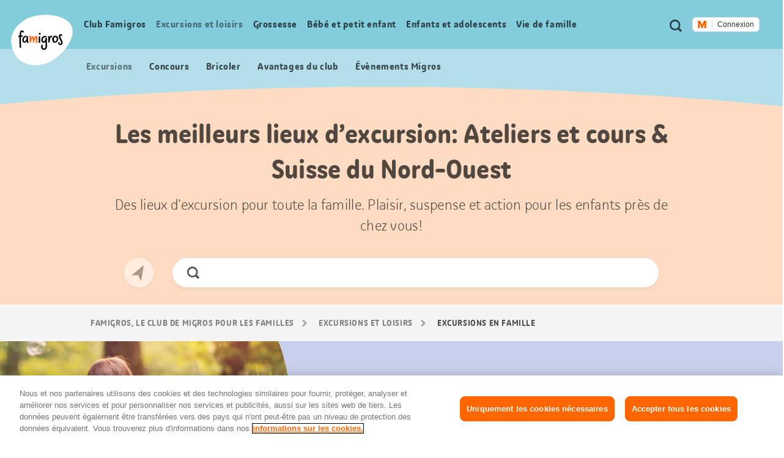

--- FILE ---
content_type: text/html;charset=UTF-8
request_url: https://famigros.migros.ch/fr/excursions-loisirs/excursions-en-famille/tags/ateliers-et-cours/suisse-du-nord-ouest
body_size: 25182
content:
<!DOCTYPE html>
<html lang="fr">
<head>
	

<meta charset="utf-8">
<meta http-equiv="X-UA-Compatible" content="IE=edge">



<script type="text/javascript">var dataLayer = dataLayer || [];</script>



<script type="text/javascript">
	dataLayer.push({
		"eid":"PROD","pageType":"Übersichtsseite mit Filter","hrco":"200","pId":"6fabc92c-e788-4914-8df2-c65b7b92b77f","lang":"fr","pgc":["excursions-loisirs","excursions-en-famille"],"pnam":"/de/ausfluege-und-freizeit/ausflugsziele","siteType":"responsive","tags":["automne","bains","cabanes du cas","excursion","expositions et musées","forteresses, châteaux et bâtiments historiques","gratuit","grisons","halles de jeux","hiver","nature et animaux","parcs de loisirs et d’attractions","payant","places de camping","plateau suisse","printemps","région de zurich","région du lac léman \u0026 du valais","région du tessin","sentiers de promenade et de randonnée","sport d’hiver","suisse centrale","suisse du nord-ouest","suisse orientale","tours à vélo","voyages ferroviaires","à l’extérieur","à l’intérieur","été","évènements"]
	});
	dataLayer.push({
		"gtmCampName": ""
	});
</script>




	<!-- OneTrust Cookies Consent Notice start for famigros.migros.ch -->
<script type="text/javascript" src="https://cdn.cookielaw.org/consent/2cecf531-76f0-4143-adb3-a656f829af59/OtAutoBlock.js" ></script>
<script src="https://cdn.cookielaw.org/scripttemplates/otSDKStub.js" data-document-language="true" type="text/javascript" charset="UTF-8" data-domain-script="2cecf531-76f0-4143-adb3-a656f829af59" ></script>
<script type="text/javascript">
function OptanonWrapper() { }
</script>
<!-- OneTrust Cookies Consent Notice end for famigros.migros.ch -->

<!-- Kameleoon snippet -->
<script type="text/javascript">
  // Duration in milliseconds to wait while the Kameleoon application file is loaded
  var kameleoonLoadingTimeout = 1000;

  window.kameleoonQueue = window.kameleoonQueue || [];
  window.kameleoonStartLoadTime = new Date().getTime();
  if (! document.getElementById("kameleoonLoadingStyleSheet") && ! window.kameleoonDisplayPageTimeOut) {
    var kameleoonS = document.getElementsByTagName("script")[0];
    var kameleoonCc = "* { visibility: hidden !important; background-image: none !important; }";
    var kameleoonStn = document.createElement("style");
    kameleoonStn.type = "text/css";
    kameleoonStn.id = "kameleoonLoadingStyleSheet";
    if (kameleoonStn.styleSheet) {
      kameleoonStn.styleSheet.cssText = kameleoonCc;
    } else {
      kameleoonStn.appendChild(document.createTextNode(kameleoonCc));
    }
    kameleoonS.parentNode.insertBefore(kameleoonStn, kameleoonS);
    window.kameleoonDisplayPage = function(fromEngine) {
      if (!fromEngine) {
        window.kameleoonTimeout = true;
      }
      if (kameleoonStn.parentNode) {
        kameleoonStn.parentNode.removeChild(kameleoonStn);
      }
    };
    window.kameleoonDisplayPageTimeOut = window.setTimeout(window.kameleoonDisplayPage, kameleoonLoadingTimeout);
  }

</script>
<script type="text/javascript" src="https://cdn.migros.ch/tracking/famigros-prod/kameleoon.js" async="true"></script>
<!-- END Kameleoon snippet -->

<script>
<!-- Google Tag Manager: Enable deblocking Scripts blocked by OneTrust Autoblocking -->
function ensureScriptIsLoaded(selector, counter) {
  const scriptElements = document.querySelectorAll(selector) || [];
 
  if (!scriptElements.length && counter <= 10) {
    setTimeout(() => {
      ensureScriptIsLoaded(selector, counter + 1);
    }, 1000);
    return;
  }
 
  scriptElements.forEach(replaceScriptElement);
}
 
function replaceScriptElement(element) {
  if (!element.classList.contains('optanon-category-C0004')) {
    return;
  }
 
  const newScriptFragment = document.createElement('script');
 
  [...element.attributes].forEach((attr) => {
    const { nodeName, nodeValue } = attr;
    newScriptFragment.setAttribute(nodeName, nodeValue);
  });
 
  newScriptFragment.classList.add('optanon-category-C0001');
  newScriptFragment.classList.remove('optanon-category-C0004');
  newScriptFragment.setAttribute('data-ot-ignore', true);
  newScriptFragment.setAttribute('type', 'text/javascript');
 
  element.parentNode.replaceChild(newScriptFragment, element);
}
<!-- End Google Tag Manager: Enable deblocking Scripts blocked by OneTrust Autoblocking -->
<!-- Google Tag Manager -->
(function(w,d,s,l,i){w[l]=w[l]||[];w[l].push({'gtm.start':
new Date().getTime(),event:'gtm.js'});var f=d.getElementsByTagName(s)[0],
j=d.createElement(s),dl=l!='dataLayer'?'&l='+l:'';j.async=true;j.src=
'https://www.googletagmanager.com/gtm.js?id='+i+dl;j.setAttributeNode(d.createAttribute('data-ot-ignore'));j.setAttribute('class','optanon-category-C0001');f.parentNode.insertBefore(j,f);
})(window,document,'script','dataLayer','GTM-TVGK9K7W');
<!-- End Google Tag Manager -->
</script>


<meta name="viewport" content="width=device-width, initial-scale=1">
<meta name="keywords" content=""/>
<meta name="description" content="Les meilleurs lieux d’excursion pour toute la famille dans la catégorie Ateliers et cours &amp; Suisse du Nord-Ouest. À découvrir sur Famigros!"/>


<!-- Preconnect to required origins -->
<link rel="preconnect" href="https://cdn.migros.ch" crossorigin>
<link rel="preconnect" href="https://cdn.migros.ch">
<link rel="preconnect" href="https://fast.fonts.com" crossorigin>
<link rel="preconnect" href="https://fast.fonts.com">
<link rel="preconnect" href="https://rum.uptime.com">
<link rel="preconnect" href="https://www.googletagmanager.com">
<link rel="preconnect" href="https://www.google-analytics.com">
<link rel="preconnect" href="https://cdnjs.cloudflare.com/">

<link rel="apple-touch-icon" sizes="57x57" href="/assets/img/icon/apple-icon-57x57~2025-12-09-06-35-08-000~cache.png">
<link rel="apple-touch-icon" sizes="60x60" href="/assets/img/icon/apple-icon-60x60~2025-12-09-06-35-08-000~cache.png">
<link rel="apple-touch-icon" sizes="72x72" href="/assets/img/icon/apple-icon-72x72~2025-12-09-06-35-08-000~cache.png">
<link rel="apple-touch-icon" sizes="76x76" href="/assets/img/icon/apple-icon-76x76~2025-12-09-06-35-08-000~cache.png">
<link rel="apple-touch-icon" sizes="114x114" href="/assets/img/icon/apple-icon-114x114~2025-12-09-06-35-08-000~cache.png">
<link rel="apple-touch-icon" sizes="120x120" href="/assets/img/icon/apple-icon-120x120~2025-12-09-06-35-08-000~cache.png">
<link rel="apple-touch-icon" sizes="144x144" href="/assets/img/icon/apple-icon-144x144~2025-12-09-06-35-08-000~cache.png">
<link rel="apple-touch-icon" sizes="152x152" href="/assets/img/icon/apple-icon-152x152~2025-12-09-06-35-08-000~cache.png">
<link rel="apple-touch-icon" sizes="180x180" href="/assets/img/icon/apple-icon-180x180~2025-12-09-06-35-08-000~cache.png">
<link rel="icon" type="image/png" sizes="192x192"  href="/assets/img/icon/android-icon-192x192~2025-12-09-06-35-08-000~cache.png">
<link rel="icon" type="image/png" sizes="32x32" href="/assets/img/icon/favicon-32x32~2025-12-09-06-35-08-000~cache.png">
<link rel="icon" type="image/png" sizes="96x96" href="/assets/img/icon/favicon-96x96~2025-12-09-06-35-08-000~cache.png">
<link rel="icon" type="image/png" sizes="16x16" href="/assets/img/icon/favicon-16x16~2025-12-09-06-35-08-000~cache.ico">
<link rel="manifest" href="/assets/img/icon/manifest~2025-12-09-06-35-08-000~cache.json">
<meta name="msapplication-TileColor" content="#fafafa">
<meta name="msapplication-TileImage" content="/assets/img/icon/ms-icon-144x144~2025-12-09-06-35-08-000~cache.png">
<meta name="theme-color" content="#fafafa">

<meta name="format-detection" content="telephone=no">

<!-- Open Graph data -->
<meta property="og:type" content="website" />
<meta property="og:title" content="Les meilleurs lieux d’excursion: Ateliers et cours &amp; Suisse du Nord-Ouest"/>
<meta property="og:description" content="Les meilleurs lieux d’excursion pour toute la famille dans la catégorie Ateliers et cours &amp; Suisse du Nord-Ouest. À découvrir sur Famigros!"/>
<meta property="og:url" content="https://famigros.migros.ch/fr/excursions-loisirs/excursions-en-famille/tags/ateliers-et-cours/suisse-du-nord-ouest"/>
<meta property="og:site_name" content="Famigros"/>

<!-- Twitter Card data -->
<meta name="twitter:card" content="summary_large_image">
<meta name="twitter:site" content="@migros">
<meta name="twitter:title" content="Les meilleurs lieux d’excursion: Ateliers et cours &amp; Suisse du Nord-Ouest">
<meta name="twitter:description" content="Les meilleurs lieux d’excursion pour toute la famille dans la catégorie Ateliers et cours &amp; Suisse du Nord-Ouest. À découvrir sur Famigros!">

<!-- Schema.org markup for Google+ -->
<meta itemprop="name" content="Les meilleurs lieux d’excursion: Ateliers et cours &amp; Suisse du Nord-Ouest"/>
<meta itemprop="description" content="Les meilleurs lieux d’excursion pour toute la famille dans la catégorie Ateliers et cours &amp; Suisse du Nord-Ouest. À découvrir sur Famigros!"/>


	<meta property="og:image" content="https://famigros.migros.ch/dam/jcr:354bd56b-bc83-4be2-bf8f-db0ad432a214/ausfluege-sommer-kachel-quer-1.jpg"/>
	<meta name="twitter:image:src" content="https://famigros.migros.ch/dam/jcr:354bd56b-bc83-4be2-bf8f-db0ad432a214/ausfluege-sommer-kachel-quer-1.jpg">
	<meta itemprop="image" content="https://famigros.migros.ch/dam/jcr:354bd56b-bc83-4be2-bf8f-db0ad432a214/ausfluege-sommer-kachel-quer-1.jpg" />





	<link itemprop="url" rel="canonical" href="https://famigros.migros.ch/fr/excursions-loisirs/excursions-en-famille/tags/ateliers-et-cours/suisse-du-nord-ouest" />



<title>Les meilleurs lieux d’excursion: Ateliers et cours &amp; Suisse du Nord-Ouest | Famigros</title>






<!-- GTM Head Bottom -->

	<script>
// GTM Head Bottom
</script>
<meta name="p:domain_verify" content="0d2728cabf1f726309565e95b9d89004"/>

<!-- End GTM Head Bottom -->



<link rel="stylesheet" href="//shared.migros.ch/.rest/fragments/v1/resources/css/basics.css" type="text/css">
<link href="/assets/css/ui.rev.min~2025-12-09-06-35-08-000~cache.css" rel="stylesheet">

<script src="/assets/js/modernizr.min~2025-12-09-06-35-08-000~cache.js"></script>

<!-- Tracking-Skript for Monotype page-views on production -->

<link type="text/css" rel="stylesheet" href="https://cdn.fonts.net/t/1.css?apiType=css&projectid=e8949680-8296-11ec-9ce3-0220834439f4"/>





</head>
<body class="o-page o-page--overview" data-t-name="Page" data-page-color="turquoise">
	

<!-- GTM Body -->

	<!-- Google Tag Manager (noscript) -->
<noscript>
	<iframe src="https://www.googletagmanager.com/ns.html?id=GTM-TVGK9K7W" height="0" width="0" style="display:none;visibility:hidden"></iframe>
</noscript>
<!-- End Google Tag Manager (noscript) -->

<!-- End GTM Body -->

	<div class="a-ie-11-message">
	<p class="a-ie-11-message__title">Internet Explorer 11 n’est plus soutenu</p>
	<p class="a-ie-11-message__text">Pour une expérience optimale du site Internet, nous vous recommandons d’utiliser un navigateur plus récent.</p>
</div>

	<div class="m-login-overlay" data-t-name="LoginOverlay">
	<div class="m-login-overlay__content-wrapper">
		<div class="m-login-overlay__svg-wrapper">
			<div class="m-login-overlay__svg-desktop">
				<svg width="649px" height="284px" viewBox="0 0 649 284" version="1.1" xmlns="http://www.w3.org/2000/svg" xmlns:xlink="http://www.w3.org/1999/xlink">
					<defs>
						<path d="M0,4.00112701 C0,1.79136558 1.7904845,0 3.99701508,0 L645.002985,0 C647.210475,0 649,1.79502751 649,4.00112701 L649,279.998873 C649,282.208634 647.209516,284 645.002985,284 L3.99701508,284 C1.78952461,284 0,282.204972 0,279.998873 L0,4.00112701 Z" id="path-1"></path>
					</defs>
					<g id="Formular/Anmeldung/Hintergrund" stroke="none" stroke-width="1" fill="none" fill-rule="evenodd">
						<g id="Group">
							<mask id="mask-2" fill="white">
								<use xlink:href="#path-1"></use>
							</mask>
							<use id="Mask" fill="#F2F2F2" xlink:href="#path-1"></use>
							<path d="M-130.87398,539.45474 C-222.408586,324.724868 -82.9749494,142.569739 97.2760342,66.7228561 C294.522819,-16.2823383 635.013226,20.3901595 706.126899,187.232149 C777.240572,354.080142 566.836153,622.575063 369.577281,705.586262 C189.344429,781.433144 -39.345419,754.190618 -130.87398,539.45474" id="egg" fill="#FFFFFF" mask="url(#mask-2)" transform="translate(280.241766, 383.973121) rotate(360.000000) translate(-280.241766, -383.973121) "></path>
						</g>
					</g>
				</svg>
			</div>
			<div class="m-login-overlay__svg-mobile">
				<svg width="288px" height="204px" viewBox="0 0 288 204" version="1.1" xmlns="http://www.w3.org/2000/svg" xmlns:xlink="http://www.w3.org/1999/xlink">
					<defs>
						<path d="M0,4.00628322 C0,1.79367409 1.78298633,0 4.00259178,0 L283.997408,0 C286.207979,0 288,1.79461857 288,4.00628322 L288,199.993717 C288,202.206326 286.217014,204 283.997408,204 L4.00259178,204 C1.79202138,204 0,202.205381 0,199.993717 L0,4.00628322 Z" id="path-1"></path>
					</defs>
					<g id="Formular/Anmeldung/Hintergrund-Mobile" stroke="none" stroke-width="1" fill="none" fill-rule="evenodd">
						<mask id="mask-2" fill="white">
							<use xlink:href="#path-1"></use>
						</mask>
						<use id="Mask" fill="#F2F2F2" xlink:href="#path-1"></use>
						<path d="M-95.991979,277.52465 C-139.379388,164.836728 -64.1063392,73.1635898 30.3238286,37.1986238 C133.657905,-2.16094931 308.790236,22.9504174 342.49781,110.507161 C376.205276,198.067009 262.733705,333.10421 159.39328,372.46667 C64.9724735,408.431963 -52.6077984,390.215568 -95.991979,277.52465" id="egg" fill="#FFFFFF" mask="url(#mask-2)"></path>
					</g>
				</svg>
			</div>
		</div>
		<a href="#" class="m-login-overlay__close-btn js-login-overlay__close-button" role="button"></a>
		<div class="m-login-overlay__content">
			<h2 class="m-login-overlay__title js-login-overlay__title"></h2> 
			<p class="m-login-overlay__text js-login-overlay__text"></p> 
			<div class="js-login-overlay__login-button-wrapper"></div> 
		</div>
	</div>
</div>

	<div class="js-content-wrapper">
		<header class="l-header js-header" role="banner">
			<nav class="m-accessibility-nav" role="navigation">
	<p class="m-accessibility-nav__title" role="heading" aria-level="1">Signets de navigation</p>
	<ol>
		<li class="m-accessibility-nav__item">
			<a class="m-accessibility-nav__link" href="#a11y-main-nav">Aller directement à la navigation principale</a>
		</li>
		<li class="m-accessibility-nav__item">
			<a class="m-accessibility-nav__link" href="#a11y-main">Aller directement au contenu</a>
		</li>
		<li class="m-accessibility-nav__item">
			<a class="m-accessibility-nav__link" href="#a11y-footer">Aller directement au pied de page</a>
		</li>
	</ol>
</nav>

			<div class="o-header" data-t-name="Header">
	
	
		<div class="m-popup-wrapper" data-t-name="PopupWrapper">
	<div class="m-popup-wrapper__content js-popup-wrapper__content state-initial"></div>
</div>

	

	<p class="o-header__a11y-title" role="heading" aria-level="1">Header</p>
	<div class="o-header__wrapper">
		<div class="o-header__logo">
			<p class="o-header__a11y-title" role="heading" aria-level="2">Logo</p>
			<div class="a-logo">
	<a href="/fr" class="a-logo__link">
		<span class="a-logo__link-text">Accueil Famigros.ch</span>
		<svg class="a-logo__svg" xmlns="http://www.w3.org/2000/svg" viewBox="0 0 122 100" aria-hidden="true">
			<path fill="#FFF" d="M4.3 71.5C-8.4 41.8 10.9 16.6 35.8 6.1 63-5.4 110-.3 119.8 22.8c9.8 23.1-19.2 60.2-46.4 71.7-24.9 10.4-56.5 6.7-69.1-23"/>
			<path fill="#F26F2A" d="M52.2 44.1c0-1.7-.7-2.3-2.7-2.3s-3.1 2.3-4 6c-.4-4.3-1.2-5.4-2.9-5.4-1.5 0-2.5.9-3.3 4.8v-1.5c.1-3.7.1-4.1-1.4-4.1-1 0-2 0-1.7 1.4.4 2.5.5 9.5.5 10.6 0 1.1.7 1.3 1.4 1.3 1 0 1-.2 1.2-.8.9-2.7 2.1-6.4 2.9-8.1.4 1.1.6 3.3.8 4.8.1 1.4.2 2.6.2 3.2 0 .7.3.8.9.8 1 0 1.6-.1 1.7-.6.2-1.2 2-6.8 3.4-9.2-.1 1.8-.3 5.7-.3 8 0 1.3.1 2.2.2 2.6.1.8.4.9 1.2.9 1.1 0 1.7-.2 1.6-.8-.1-.9-.2-1.9-.2-2.8 0-2.6.2-4.5.2-5.1.1-.9.3-2.3.3-3.7"/>
			<path d="M56.4 42.5c-.7.1-1.2 0-1.4.6-.2.6-.2 3.2-.2 4.5-.1 2.2-.2 6.4-.1 7 0 .6.2 1 1.5.9 1.2 0 1.4-.4 1.4-1-.1-.5 0-3.5.1-5.2.1-1.8.1-4.8.1-5.8-.2-.9-.5-1-1.4-1M70.9 48c0-.6 0-.9.1-1.5 0-.5-.5-.7-1.3-.7-1.3 0-1.4.2-1.5.9-.5 4.1-2.4 5.9-3.5 5.9s-1.8-.9-1.8-2.8c0-3.5 1.8-5.3 4.3-5.3 1.1 0 2 .5 2.3.5.8 0 1.2-1.4 1.2-1.6 0-.9-1.8-1.6-3.3-1.6-3.9 0-7.5 2.7-7.5 8.1 0 3.3 1.7 5.5 4.6 5.5 1.6 0 2.8-.9 3.6-2.1 0 2.5.1 4 .1 7 .1 3.4-.3 6.3-3.2 6.3-1.9 0-2.6-1.9-2.6-4.2 0-1 .2-1.8.5-2.5.2-.4 0-.7-1.2-.7-.8 0-1.4.2-1.7.9-.2.4-.5 1.2-.5 3.1 0 3.2 1.7 6.2 5.3 6.2 4.3 0 6.4-3.3 6.4-8.3-.2-4.6-.5-10.6-.3-13.1M26.9 52.7c-.9 0-1.7-1-1.7-2.7 0-3.4 2.3-6 4.4-6 .7 0 1.1.6 1.3 1.1.1 3.6-2.5 7.6-4 7.6m6.7-.7c-.2-1.7-.1-4 .3-7.3.2-1.8-.4-1.7-1.7-1.7h-.3c-.4-.6-1.1-1.5-2.7-1.5-2.5 0-6.8 2.5-6.8 8.6 0 3.5 2.1 5.1 4.2 5.1s3.4-1.5 4.2-3.1c.1 2.2 1.6 3.4 2.1 3.6.3.2.5.1.8-.1.4-.2.7-.5 1-.9.2-.3.2-.6 0-.8-.9-.7-1-1.2-1.1-1.9M87.1 52.7c-2 0-2.4-1.5-2.4-3.4 0-1.1.1-2.8.7-4.2.5-.6 1.2-.9 2.1-.9 1.5 0 3 1.8 3 3.1 0 3.3-1.9 5.4-3.4 5.4m.3-11.3c-2.7 0-5 1.5-6.1 5.4-.4 1.4-.2 1.6.3 1.8h.1c-.1.3-.1.6-.1.9 0 2.7 1.1 5.8 5 5.8 4.3 0 6.7-4.4 6.7-8 .1-3.7-3.3-5.9-5.9-5.9M81 41.8c-.3-.2-.9-.4-1.4-.4-1.9 0-3.1.9-3.5 5.5 0-1.5.1-2.8.1-3.7 0-1-.2-1.1-1.4-1-.9.1-1.3.3-1.5.9-.2.9.1 3.7.2 5.1.1 2.2.1 5.3.2 5.9 0 .5.1.8 1.3.7 1.2 0 1.6-.4 1.6-.9l-.1-1.2c.5-3.8 1.5-8.1 2.8-8.3.4-.1.7.1 1.1.1.4-.1.5-.9.7-1.8.1-.6.1-.8-.1-.9M97.3 42.4c0-.8.4-1.2 1-1.2.9 0 1.1.6 1.7.6.4 0 1.2-1.2 1.1-1.7-.1-.6-1.4-1.8-3.1-1.8-1.9 0-3.6 1.3-3.6 4.2 0 4.6 4.7 10.1 4.7 13.2 0 1.2-.7 1.7-1.5 1.7-1.2.1-1.7-.8-1.8-2.1-.2-1.5-.5-1.4-1.3-1.2-1.1.2-1.5.6-1.4 1.5.1 1.8 1.4 4.4 4.6 4.4 2.6 0 4.4-1.9 4.4-4.7-.1-3.5-4.8-10.2-4.8-12.9M56.7 35.7c-.7 0-1.7.4-1.7 1.8 0 1.1.7 2 1.7 2 1.3 0 2-.9 2-1.8-.1-1.3-.8-2-2-2"/>
			<path d="M19.7 43.4c1.2-.1 2.4-.1 2.8-.1.8 0 .8-.6.8-1 0-.9-.1-1.4-.8-1.4-1 0-1.9 0-2.7.1.2-3 .5-6.3 1.1-7.2.6.2 1.2.5 1.6.6.5.3 1.5.7 1.9.7.5 0 1.4-.9 1.4-1.4 0-.6-.9-1.2-2-1.8-1.2-.5-2.3-.9-3.3-1-2 0-3.2 2.8-3.7 10.3-.6.1-1.2.2-1.7.3-.8.1-.9.5-.9 1.1 0 1 .3 1.4.8 1.4.3 0 .9-.1 1.7-.3v.3c-.2 5.7 0 15.6.5 20.7.1.6 1.1.6 1.7.6.8 0 1.3-.2 1.2-.9-.4-2.5-.8-15.2-.4-21"/>
		</svg>
	</a>
</div>

		</div>

		<div class="o-header__meta-nav">
			<p class="o-header__a11y-title" role="heading" aria-level="2">Métanavigation</p>
			<div class="o-meta-nav" data-t-name="MetaNav">
	<nav role="navigation">
		<ul class="o-meta-nav__item-list">
			<li class="o-meta-nav__item o-meta-nav__item--flyout-hidden">
				<a class="a-link a-link--meta-nav a-link__icon-search js-o-meta-nav__search"
   href="/fr/recherche"><span class="a-link__text">Recherche</span></a>

			</li>
			<li class="o-meta-nav__item o-meta-nav__item--menu">
				<div class="o-meta-nav__menu">
					<a class="o-meta-nav__open-flyout-link js-header__open-flyout-link"
					   href="#navigation-flyout"
					   id="open-navigation-flyout"
					   aria-role="button"
					   aria-controls="navigation-flyout"
					>
						<span class="o-meta-nav__open-flyout-link-text js-header__open-flyout-link-text" title="Ouvrir le menu en superposition">Ouvrir le menu</span>
					</a>
				</div>
			</li>
			<li class="o-meta-nav__item o-meta-nav__item--flyout-hidden">
				<div class="o-meta-nav__login-button">
					
	<div class="m-login-button" data-t-name="LoginButton">
		
			<div class="ui-js-profile-flyout" data-setup="{&quot;language&quot;:&quot;fr&quot;,&quot;mode&quot;:&quot;light&quot;,&quot;theme&quot;:&quot;famigros&quot;,&quot;size&quot;:&quot;small&quot;,&quot;headerHeight&quot;:{&quot;mobile&quot;:&quot;74px&quot;},&quot;inlinks&quot;:{&quot;account&quot;:&quot;https://login.migros.ch/inlink/famigros/fr/welcome&quot;},&quot;links&quot;:[{&quot;label&quot;:&quot;Mon profil Famigros&quot;,&quot;link&quot;:&quot;/fr/login/profil&quot;},{&quot;label&quot;:&quot;Newsletter Famigros&quot;,&quot;link&quot;:&quot;/fr/club-famigros/avantages-du-club/newsletter-famigros&quot;},{&quot;label&quot;:&quot;Newsletter bébé et enfants&quot;,&quot;link&quot;:&quot;/fr/bebe-et-petit-enfant/newsletter-bebe-et-enfants&quot;},{&quot;label&quot;:&quot;Rabais Famigros&quot;,&quot;link&quot;:&quot;/fr/club-famigros/avantages-du-club/rabais-membres-famigros&quot;},{&quot;label&quot;:&quot;Concours&quot;,&quot;link&quot;:&quot;/fr/club-famigros/concours&quot;}],&quot;loginReturnTo&quot;:&quot;https://famigros.migros.ch/fr/login&quot;}"></div>
		

		<div class="a-loader a-loader--ajax state-full js-loader state-pre-init" data-t-name="Loader" data-t-decorator="Ajax">
	<div class="a-loader__wrap">
		<img class="a-loader__image" src="/assets/img/loader~2025-12-09-06-35-08-000~cache.gif" alt="L’image est en cours de téléchargement." aria-hidden="true"/>
		<span class="a-loader__text-ajax">Les données sont en cours de téléchargement.</span>
	</div>
	<span class="a-loader__background" aria-hidden="true"></span>
</div>

	</div>


				</div>
			</li>
		</ul>
	</nav>
</div>

		</div>

		<div class="o-header__main-nav-wrapper js-header__main-nav-wrapper">
			<div class="o-header__main-nav js-header__main-nav">
				<div class="o-main-nav" data-t-name="MainNav">
	<p class="o-main-nav__a11y-title" role="heading" id="a11y-main-nav" aria-level="2">Navigation principale</p>
	<div class="o-main-nav__navigation js-main-nav__navigation">
		<ul class="o-main-nav__nav-list lvl-1">
			
				<li class="o-main-nav__nav-item lvl-1 js-main-nav__nav-item state-has-children" data-level="1">
					<a id="link-lvl-1-0" class="o-main-nav__nav-link lvl-1 js-main-nav__nav-link" href="/fr/club-famigros">
						<span class="o-main-nav__nav-link-text">
							Club Famigros
						</span>
					</a>

					
						<div class="o-main-nav-sub-levels js-main-nav-sub-levels" data-t-name="MainNavSubLevels">
	<a href="#" class="o-main-nav-sub-levels__back-link js-main-nav-sub-levels__back-link" aria-hidden="true">
		Menu principal
	</a>
	<a href="/fr/club-famigros" class="o-main-nav-sub-levels__parent-link js-main-nav-sub-levels__parent-link">
		Club Famigros
	</a>
	<ul class="o-main-nav-sub-levels__nav-list lvl-2 js-main-nav__nav-list-lvl-2">
		
			<li class="o-main-nav-sub-levels__nav-item lvl-2 state-has-children js-main-nav-sub-levels__nav-item js-main-nav-sub-levels__nav-item-lvl-2">
				<a class="o-main-nav-sub-levels__nav-link lvl-2 js-main-nav-sub-levels__nav-link-lvl-2" href="/fr/club-famigros/avantages-du-club" data-link-text="Avantages du club Famigros">
					<span class="o-main-nav-sub-levels__nav-link-text">
						Avantages du club Famigros
					</span>
				</a>

				
					<ul class="o-main-nav-sub-levels__nav-list lvl-3 js-main-nav__nav-list-lvl-3">
						<li class="o-main-nav-sub-levels__nav-item lvl-3">
							<a class="o-main-nav-sub-levels__nav-link lvl-3 state-is-level-parent js-main-nav-sub-levels__nav-link-lvl-3" href="/fr/club-famigros/avantages-du-club" data-link-text="Avantages du club Famigros">
								<span class="o-main-nav-sub-levels__nav-link-text">
									Avantages du club Famigros Aperçu
								</span>
							</a>
						</li>
						
							<li class="o-main-nav-sub-levels__nav-item lvl-3 js-main-nav-sub-levels__nav-item">
								<a class="o-main-nav-sub-levels__nav-link lvl-3 js-main-nav-sub-levels__nav-link-lvl-3" href="/fr/club-famigros/avantages-du-club/newsletter-famigros" data-link-text="Abonnez-vous à la newsletter Famigros pour ne plus rien manquer!">
									<span class="o-main-nav-sub-levels__nav-link-text">
										Abonnez-vous à la newsletter Famigros pour ne plus rien manquer!
									</span>
								</a>
							</li>
						
					</ul>
				
			</li>
		
			<li class="o-main-nav-sub-levels__nav-item lvl-2 js-main-nav-sub-levels__nav-item js-main-nav-sub-levels__nav-item-lvl-2">
				<a class="o-main-nav-sub-levels__nav-link lvl-2 js-main-nav-sub-levels__nav-link-lvl-2" href="/fr/club-famigros/actions" data-link-text="Actions">
					<span class="o-main-nav-sub-levels__nav-link-text">
						Actions
					</span>
				</a>

				
			</li>
		
			<li class="o-main-nav-sub-levels__nav-item lvl-2 js-main-nav-sub-levels__nav-item js-main-nav-sub-levels__nav-item-lvl-2">
				<a class="o-main-nav-sub-levels__nav-link lvl-2 js-main-nav-sub-levels__nav-link-lvl-2" href="/fr/club-famigros/evenements" data-link-text="Évènements Migros pour les familles">
					<span class="o-main-nav-sub-levels__nav-link-text">
						Évènements Migros pour les familles
					</span>
				</a>

				
			</li>
		
			<li class="o-main-nav-sub-levels__nav-item lvl-2 js-main-nav-sub-levels__nav-item js-main-nav-sub-levels__nav-item-lvl-2">
				<a class="o-main-nav-sub-levels__nav-link lvl-2 js-main-nav-sub-levels__nav-link-lvl-2" href="/fr/club-famigros/concours" data-link-text="Concours">
					<span class="o-main-nav-sub-levels__nav-link-text">
						Concours
					</span>
				</a>

				
			</li>
		
	</ul>
</div>

					
				</li>
			
				<li class="o-main-nav__nav-item lvl-1 js-main-nav__nav-item state-has-children" data-level="1">
					<a id="link-lvl-1-1" class="o-main-nav__nav-link lvl-1 js-main-nav__nav-link" href="/fr/excursions-loisirs">
						<span class="o-main-nav__nav-link-text">
							Excursions et loisirs
						</span>
					</a>

					
						<div class="o-main-nav-sub-levels js-main-nav-sub-levels" data-t-name="MainNavSubLevels">
	<a href="#" class="o-main-nav-sub-levels__back-link js-main-nav-sub-levels__back-link" aria-hidden="true">
		Menu principal
	</a>
	<a href="/fr/excursions-loisirs" class="o-main-nav-sub-levels__parent-link js-main-nav-sub-levels__parent-link">
		Excursions et loisirs
	</a>
	<ul class="o-main-nav-sub-levels__nav-list lvl-2 js-main-nav__nav-list-lvl-2">
		
			<li class="o-main-nav-sub-levels__nav-item lvl-2 js-main-nav-sub-levels__nav-item js-main-nav-sub-levels__nav-item-lvl-2">
				<a class="o-main-nav-sub-levels__nav-link lvl-2 js-main-nav-sub-levels__nav-link-lvl-2" href="/fr/excursions-loisirs/fetes-themes-saisonniers" data-link-text="Fêtes et thèmes saisonniers">
					<span class="o-main-nav-sub-levels__nav-link-text">
						Fêtes et thèmes saisonniers
					</span>
				</a>

				
			</li>
		
			<li class="o-main-nav-sub-levels__nav-item lvl-2 state-is-current js-main-nav-sub-levels__nav-item js-main-nav-sub-levels__nav-item-lvl-2">
				<a class="o-main-nav-sub-levels__nav-link lvl-2 js-main-nav-sub-levels__nav-link-lvl-2" href="/fr/excursions-loisirs/excursions-en-famille" data-link-text="Excursions en famille">
					<span class="o-main-nav-sub-levels__nav-link-text">
						Excursions en famille
					</span>
				</a>

				
			</li>
		
			<li class="o-main-nav-sub-levels__nav-item lvl-2 js-main-nav-sub-levels__nav-item js-main-nav-sub-levels__nav-item-lvl-2">
				<a class="o-main-nav-sub-levels__nav-link lvl-2 js-main-nav-sub-levels__nav-link-lvl-2" href="/fr/excursions-loisirs/bricoler" data-link-text="Bricoler">
					<span class="o-main-nav-sub-levels__nav-link-text">
						Bricoler
					</span>
				</a>

				
			</li>
		
			<li class="o-main-nav-sub-levels__nav-item lvl-2 state-has-children js-main-nav-sub-levels__nav-item js-main-nav-sub-levels__nav-item-lvl-2">
				<a class="o-main-nav-sub-levels__nav-link lvl-2 js-main-nav-sub-levels__nav-link-lvl-2" href="/fr/excursions-loisirs/idees-de-loisirs" data-link-text="Idées de loisirs">
					<span class="o-main-nav-sub-levels__nav-link-text">
						Idées de loisirs
					</span>
				</a>

				
					<ul class="o-main-nav-sub-levels__nav-list lvl-3 js-main-nav__nav-list-lvl-3">
						<li class="o-main-nav-sub-levels__nav-item lvl-3">
							<a class="o-main-nav-sub-levels__nav-link lvl-3 state-is-level-parent js-main-nav-sub-levels__nav-link-lvl-3" href="/fr/excursions-loisirs/idees-de-loisirs" data-link-text="Idées de loisirs">
								<span class="o-main-nav-sub-levels__nav-link-text">
									Idées de loisirs Aperçu
								</span>
							</a>
						</li>
						
							<li class="o-main-nav-sub-levels__nav-item lvl-3 js-main-nav-sub-levels__nav-item">
								<a class="o-main-nav-sub-levels__nav-link lvl-3 js-main-nav-sub-levels__nav-link-lvl-3" href="/fr/excursions-loisirs/idees-de-loisirs/a-faire-a-la-maison-et-dans-le-jardin" data-link-text="À faire à la maison &amp; dans le jardin">
									<span class="o-main-nav-sub-levels__nav-link-text">
										À faire à la maison & dans le jardin
									</span>
								</a>
							</li>
						
							<li class="o-main-nav-sub-levels__nav-item lvl-3 js-main-nav-sub-levels__nav-item">
								<a class="o-main-nav-sub-levels__nav-link lvl-3 js-main-nav-sub-levels__nav-link-lvl-3" href="/fr/excursions-loisirs/idees-de-loisirs/en-plein-air-et-dans-la-nature" data-link-text="En plein air &amp; dans la nature">
									<span class="o-main-nav-sub-levels__nav-link-text">
										En plein air & dans la nature
									</span>
								</a>
							</li>
						
							<li class="o-main-nav-sub-levels__nav-item lvl-3 js-main-nav-sub-levels__nav-item">
								<a class="o-main-nav-sub-levels__nav-link lvl-3 js-main-nav-sub-levels__nav-link-lvl-3" href="/fr/excursions-loisirs/idees-de-loisirs/activites-aquatiques" data-link-text="Activités aquatiques">
									<span class="o-main-nav-sub-levels__nav-link-text">
										Activités aquatiques
									</span>
								</a>
							</li>
						
							<li class="o-main-nav-sub-levels__nav-item lvl-3 js-main-nav-sub-levels__nav-item">
								<a class="o-main-nav-sub-levels__nav-link lvl-3 js-main-nav-sub-levels__nav-link-lvl-3" href="/fr/excursions-loisirs/idees-de-loisirs/sport-et-mouvement" data-link-text="Sport &amp; Mouvement">
									<span class="o-main-nav-sub-levels__nav-link-text">
										Sport & Mouvement
									</span>
								</a>
							</li>
						
							<li class="o-main-nav-sub-levels__nav-item lvl-3 js-main-nav-sub-levels__nav-item">
								<a class="o-main-nav-sub-levels__nav-link lvl-3 js-main-nav-sub-levels__nav-link-lvl-3" href="/fr/excursions-loisirs/idees-de-loisirs/musique-et-chansons" data-link-text="Chansons et comptines pour enfants">
									<span class="o-main-nav-sub-levels__nav-link-text">
										Chansons et comptines pour enfants
									</span>
								</a>
							</li>
						
					</ul>
				
			</li>
		
			<li class="o-main-nav-sub-levels__nav-item lvl-2 js-main-nav-sub-levels__nav-item js-main-nav-sub-levels__nav-item-lvl-2">
				<a class="o-main-nav-sub-levels__nav-link lvl-2 js-main-nav-sub-levels__nav-link-lvl-2" href="/fr/excursions-loisirs/vacances-en-famille" data-link-text="Vacances en famille">
					<span class="o-main-nav-sub-levels__nav-link-text">
						Vacances en famille
					</span>
				</a>

				
			</li>
		
			<li class="o-main-nav-sub-levels__nav-item lvl-2 js-main-nav-sub-levels__nav-item js-main-nav-sub-levels__nav-item-lvl-2">
				<a class="o-main-nav-sub-levels__nav-link lvl-2 js-main-nav-sub-levels__nav-link-lvl-2" href="/fr/excursions-loisirs/jouets" data-link-text="Jouets">
					<span class="o-main-nav-sub-levels__nav-link-text">
						Jouets
					</span>
				</a>

				
			</li>
		
			<li class="o-main-nav-sub-levels__nav-item lvl-2 state-has-children js-main-nav-sub-levels__nav-item js-main-nav-sub-levels__nav-item-lvl-2">
				<a class="o-main-nav-sub-levels__nav-link lvl-2 js-main-nav-sub-levels__nav-link-lvl-2" href="/fr/excursions-loisirs/jeux-pour-enfants" data-link-text="Jeux pour enfants">
					<span class="o-main-nav-sub-levels__nav-link-text">
						Jeux pour enfants
					</span>
				</a>

				
					<ul class="o-main-nav-sub-levels__nav-list lvl-3 js-main-nav__nav-list-lvl-3">
						<li class="o-main-nav-sub-levels__nav-item lvl-3">
							<a class="o-main-nav-sub-levels__nav-link lvl-3 state-is-level-parent js-main-nav-sub-levels__nav-link-lvl-3" href="/fr/excursions-loisirs/jeux-pour-enfants" data-link-text="Jeux pour enfants">
								<span class="o-main-nav-sub-levels__nav-link-text">
									Jeux pour enfants Aperçu
								</span>
							</a>
						</li>
						
							<li class="o-main-nav-sub-levels__nav-item lvl-3 js-main-nav-sub-levels__nav-item">
								<a class="o-main-nav-sub-levels__nav-link lvl-3 js-main-nav-sub-levels__nav-link-lvl-3" href="/fr/excursions-loisirs/jeux-pour-enfants/jeux-de-societe" data-link-text="Jeux de société">
									<span class="o-main-nav-sub-levels__nav-link-text">
										Jeux de société
									</span>
								</a>
							</li>
						
							<li class="o-main-nav-sub-levels__nav-item lvl-3 js-main-nav-sub-levels__nav-item">
								<a class="o-main-nav-sub-levels__nav-link lvl-3 js-main-nav-sub-levels__nav-link-lvl-3" href="/fr/excursions-loisirs/jeux-pour-enfants/jeux-d-exterieur" data-link-text="Jeux pour l’extérieur et le voyage">
									<span class="o-main-nav-sub-levels__nav-link-text">
										Jeux pour l’extérieur et le voyage
									</span>
								</a>
							</li>
						
					</ul>
				
			</li>
		
	</ul>
</div>

					
				</li>
			
				<li class="o-main-nav__nav-item lvl-1 js-main-nav__nav-item state-has-children" data-level="1">
					<a id="link-lvl-1-2" class="o-main-nav__nav-link lvl-1 js-main-nav__nav-link" href="/fr/grossesse">
						<span class="o-main-nav__nav-link-text">
							Grossesse
						</span>
					</a>

					
						<div class="o-main-nav-sub-levels js-main-nav-sub-levels" data-t-name="MainNavSubLevels">
	<a href="#" class="o-main-nav-sub-levels__back-link js-main-nav-sub-levels__back-link" aria-hidden="true">
		Menu principal
	</a>
	<a href="/fr/grossesse" class="o-main-nav-sub-levels__parent-link js-main-nav-sub-levels__parent-link">
		Grossesse
	</a>
	<ul class="o-main-nav-sub-levels__nav-list lvl-2 js-main-nav__nav-list-lvl-2">
		
			<li class="o-main-nav-sub-levels__nav-item lvl-2 js-main-nav-sub-levels__nav-item js-main-nav-sub-levels__nav-item-lvl-2">
				<a class="o-main-nav-sub-levels__nav-link lvl-2 js-main-nav-sub-levels__nav-link-lvl-2" href="/fr/grossesse/tomber-enceinte" data-link-text="Désir d&#x27;enfant">
					<span class="o-main-nav-sub-levels__nav-link-text">
						Désir d'enfant
					</span>
				</a>

				
			</li>
		
			<li class="o-main-nav-sub-levels__nav-item lvl-2 js-main-nav-sub-levels__nav-item js-main-nav-sub-levels__nav-item-lvl-2">
				<a class="o-main-nav-sub-levels__nav-link lvl-2 js-main-nav-sub-levels__nav-link-lvl-2" href="/fr/grossesse/calendrier-de-grossesse" data-link-text="Calendrier de grossesse">
					<span class="o-main-nav-sub-levels__nav-link-text">
						Calendrier de grossesse
					</span>
				</a>

				
			</li>
		
			<li class="o-main-nav-sub-levels__nav-item lvl-2 state-has-children js-main-nav-sub-levels__nav-item js-main-nav-sub-levels__nav-item-lvl-2">
				<a class="o-main-nav-sub-levels__nav-link lvl-2 js-main-nav-sub-levels__nav-link-lvl-2" href="/fr/grossesse/conseils-de-grossesse" data-link-text="Conseils de grossesse">
					<span class="o-main-nav-sub-levels__nav-link-text">
						Conseils de grossesse
					</span>
				</a>

				
					<ul class="o-main-nav-sub-levels__nav-list lvl-3 js-main-nav__nav-list-lvl-3">
						<li class="o-main-nav-sub-levels__nav-item lvl-3">
							<a class="o-main-nav-sub-levels__nav-link lvl-3 state-is-level-parent js-main-nav-sub-levels__nav-link-lvl-3" href="/fr/grossesse/conseils-de-grossesse" data-link-text="Conseils de grossesse">
								<span class="o-main-nav-sub-levels__nav-link-text">
									Conseils de grossesse Aperçu
								</span>
							</a>
						</li>
						
							<li class="o-main-nav-sub-levels__nav-item lvl-3 js-main-nav-sub-levels__nav-item">
								<a class="o-main-nav-sub-levels__nav-link lvl-3 js-main-nav-sub-levels__nav-link-lvl-3" href="/fr/grossesse/conseils-de-grossesse/alimentation-et-sante" data-link-text="Alimentation &amp; santé">
									<span class="o-main-nav-sub-levels__nav-link-text">
										Alimentation & santé
									</span>
								</a>
							</li>
						
							<li class="o-main-nav-sub-levels__nav-item lvl-3 js-main-nav-sub-levels__nav-item">
								<a class="o-main-nav-sub-levels__nav-link lvl-3 js-main-nav-sub-levels__nav-link-lvl-3" href="/fr/grossesse/conseils-de-grossesse/vivre-sa-grossesse-au-quotidien" data-link-text="La grossesse au quotidien">
									<span class="o-main-nav-sub-levels__nav-link-text">
										La grossesse au quotidien
									</span>
								</a>
							</li>
						
							<li class="o-main-nav-sub-levels__nav-item lvl-3 js-main-nav-sub-levels__nav-item">
								<a class="o-main-nav-sub-levels__nav-link lvl-3 js-main-nav-sub-levels__nav-link-lvl-3" href="/fr/grossesse/conseils-de-grossesse/soins-pendant-la-grossesse" data-link-text="Soins pendant la grossesse">
									<span class="o-main-nav-sub-levels__nav-link-text">
										Soins pendant la grossesse
									</span>
								</a>
							</li>
						
							<li class="o-main-nav-sub-levels__nav-item lvl-3 js-main-nav-sub-levels__nav-item">
								<a class="o-main-nav-sub-levels__nav-link lvl-3 js-main-nav-sub-levels__nav-link-lvl-3" href="/fr/grossesse/conseils-de-grossesse/voyager-enceinte" data-link-text="Voyager enceinte">
									<span class="o-main-nav-sub-levels__nav-link-text">
										Voyager enceinte
									</span>
								</a>
							</li>
						
							<li class="o-main-nav-sub-levels__nav-item lvl-3 js-main-nav-sub-levels__nav-item">
								<a class="o-main-nav-sub-levels__nav-link lvl-3 js-main-nav-sub-levels__nav-link-lvl-3" href="/fr/grossesse/conseils-de-grossesse/symptomesdegrossesse" data-link-text="Symptômes de grossesse">
									<span class="o-main-nav-sub-levels__nav-link-text">
										Symptômes de grossesse
									</span>
								</a>
							</li>
						
							<li class="o-main-nav-sub-levels__nav-item lvl-3 js-main-nav-sub-levels__nav-item">
								<a class="o-main-nav-sub-levels__nav-link lvl-3 js-main-nav-sub-levels__nav-link-lvl-3" href="/fr/grossesse/conseils-de-grossesse/sport-durant-la-grossesse" data-link-text="Sport durant la grossesse">
									<span class="o-main-nav-sub-levels__nav-link-text">
										Sport durant la grossesse
									</span>
								</a>
							</li>
						
					</ul>
				
			</li>
		
			<li class="o-main-nav-sub-levels__nav-item lvl-2 state-has-children js-main-nav-sub-levels__nav-item js-main-nav-sub-levels__nav-item-lvl-2">
				<a class="o-main-nav-sub-levels__nav-link lvl-2 js-main-nav-sub-levels__nav-link-lvl-2" href="/fr/grossesse/naissance" data-link-text="Naissance">
					<span class="o-main-nav-sub-levels__nav-link-text">
						Naissance
					</span>
				</a>

				
					<ul class="o-main-nav-sub-levels__nav-list lvl-3 js-main-nav__nav-list-lvl-3">
						<li class="o-main-nav-sub-levels__nav-item lvl-3">
							<a class="o-main-nav-sub-levels__nav-link lvl-3 state-is-level-parent js-main-nav-sub-levels__nav-link-lvl-3" href="/fr/grossesse/naissance" data-link-text="Naissance">
								<span class="o-main-nav-sub-levels__nav-link-text">
									Naissance Aperçu
								</span>
							</a>
						</li>
						
							<li class="o-main-nav-sub-levels__nav-item lvl-3 js-main-nav-sub-levels__nav-item">
								<a class="o-main-nav-sub-levels__nav-link lvl-3 js-main-nav-sub-levels__nav-link-lvl-3" href="/fr/grossesse/naissance/preparation-a-l-accouchement" data-link-text="Préparation à l&#x27;accouchement">
									<span class="o-main-nav-sub-levels__nav-link-text">
										Préparation à l'accouchement
									</span>
								</a>
							</li>
						
							<li class="o-main-nav-sub-levels__nav-item lvl-3 js-main-nav-sub-levels__nav-item">
								<a class="o-main-nav-sub-levels__nav-link lvl-3 js-main-nav-sub-levels__nav-link-lvl-3" href="/fr/grossesse/naissance/apres-la-naissance" data-link-text="Après la naissance">
									<span class="o-main-nav-sub-levels__nav-link-text">
										Après la naissance
									</span>
								</a>
							</li>
						
					</ul>
				
			</li>
		
	</ul>
</div>

					
				</li>
			
				<li class="o-main-nav__nav-item lvl-1 js-main-nav__nav-item state-has-children" data-level="1">
					<a id="link-lvl-1-3" class="o-main-nav__nav-link lvl-1 js-main-nav__nav-link" href="/fr/bebe-et-petit-enfant">
						<span class="o-main-nav__nav-link-text">
							Bébé et petit enfant
						</span>
					</a>

					
						<div class="o-main-nav-sub-levels js-main-nav-sub-levels" data-t-name="MainNavSubLevels">
	<a href="#" class="o-main-nav-sub-levels__back-link js-main-nav-sub-levels__back-link" aria-hidden="true">
		Menu principal
	</a>
	<a href="/fr/bebe-et-petit-enfant" class="o-main-nav-sub-levels__parent-link js-main-nav-sub-levels__parent-link">
		Bébé et petit enfant
	</a>
	<ul class="o-main-nav-sub-levels__nav-list lvl-2 js-main-nav__nav-list-lvl-2">
		
			<li class="o-main-nav-sub-levels__nav-item lvl-2 js-main-nav-sub-levels__nav-item js-main-nav-sub-levels__nav-item-lvl-2">
				<a class="o-main-nav-sub-levels__nav-link lvl-2 js-main-nav-sub-levels__nav-link-lvl-2" href="/fr/bebe-et-petit-enfant/equipement-de-bebe" data-link-text="Articles et équipement pour bébé">
					<span class="o-main-nav-sub-levels__nav-link-text">
						Articles et équipement pour bébé
					</span>
				</a>

				
			</li>
		
			<li class="o-main-nav-sub-levels__nav-item lvl-2 state-has-children js-main-nav-sub-levels__nav-item js-main-nav-sub-levels__nav-item-lvl-2">
				<a class="o-main-nav-sub-levels__nav-link lvl-2 js-main-nav-sub-levels__nav-link-lvl-2" href="/fr/bebe-et-petit-enfant/alimentation-de-bebe" data-link-text="Alimentation de bébé">
					<span class="o-main-nav-sub-levels__nav-link-text">
						Alimentation de bébé
					</span>
				</a>

				
					<ul class="o-main-nav-sub-levels__nav-list lvl-3 js-main-nav__nav-list-lvl-3">
						<li class="o-main-nav-sub-levels__nav-item lvl-3">
							<a class="o-main-nav-sub-levels__nav-link lvl-3 state-is-level-parent js-main-nav-sub-levels__nav-link-lvl-3" href="/fr/bebe-et-petit-enfant/alimentation-de-bebe" data-link-text="Alimentation de bébé">
								<span class="o-main-nav-sub-levels__nav-link-text">
									Alimentation de bébé Aperçu
								</span>
							</a>
						</li>
						
							<li class="o-main-nav-sub-levels__nav-item lvl-3 js-main-nav-sub-levels__nav-item">
								<a class="o-main-nav-sub-levels__nav-link lvl-3 js-main-nav-sub-levels__nav-link-lvl-3" href="/fr/bebe-et-petit-enfant/alimentation-de-bebe/bouillie-pour-bebe" data-link-text="Bouillie pour bébé">
									<span class="o-main-nav-sub-levels__nav-link-text">
										Bouillie pour bébé
									</span>
								</a>
							</li>
						
					</ul>
				
			</li>
		
			<li class="o-main-nav-sub-levels__nav-item lvl-2 state-has-children js-main-nav-sub-levels__nav-item js-main-nav-sub-levels__nav-item-lvl-2">
				<a class="o-main-nav-sub-levels__nav-link lvl-2 js-main-nav-sub-levels__nav-link-lvl-2" href="/fr/bebe-et-petit-enfant/conseils-bebe-et-petit-enfant" data-link-text="Bébé – conseils et astuces">
					<span class="o-main-nav-sub-levels__nav-link-text">
						Bébé – conseils et astuces
					</span>
				</a>

				
					<ul class="o-main-nav-sub-levels__nav-list lvl-3 js-main-nav__nav-list-lvl-3">
						<li class="o-main-nav-sub-levels__nav-item lvl-3">
							<a class="o-main-nav-sub-levels__nav-link lvl-3 state-is-level-parent js-main-nav-sub-levels__nav-link-lvl-3" href="/fr/bebe-et-petit-enfant/conseils-bebe-et-petit-enfant" data-link-text="Bébé – conseils et astuces">
								<span class="o-main-nav-sub-levels__nav-link-text">
									Bébé – conseils et astuces Aperçu
								</span>
							</a>
						</li>
						
							<li class="o-main-nav-sub-levels__nav-item lvl-3 js-main-nav-sub-levels__nav-item">
								<a class="o-main-nav-sub-levels__nav-link lvl-3 js-main-nav-sub-levels__nav-link-lvl-3" href="/fr/bebe-et-petit-enfant/conseils-bebe-et-petit-enfant/sommeil-de-bebe" data-link-text="Sommeil de bébé">
									<span class="o-main-nav-sub-levels__nav-link-text">
										Sommeil de bébé
									</span>
								</a>
							</li>
						
							<li class="o-main-nav-sub-levels__nav-item lvl-3 js-main-nav-sub-levels__nav-item">
								<a class="o-main-nav-sub-levels__nav-link lvl-3 js-main-nav-sub-levels__nav-link-lvl-3" href="/fr/bebe-et-petit-enfant/conseils-bebe-et-petit-enfant/allaitement" data-link-text="Allaitement">
									<span class="o-main-nav-sub-levels__nav-link-text">
										Allaitement
									</span>
								</a>
							</li>
						
					</ul>
				
			</li>
		
			<li class="o-main-nav-sub-levels__nav-item lvl-2 js-main-nav-sub-levels__nav-item js-main-nav-sub-levels__nav-item-lvl-2">
				<a class="o-main-nav-sub-levels__nav-link lvl-2 js-main-nav-sub-levels__nav-link-lvl-2" href="/fr/bebe-et-petit-enfant/sante-de-bebe" data-link-text="Enfant et Maladies">
					<span class="o-main-nav-sub-levels__nav-link-text">
						Enfant et Maladies
					</span>
				</a>

				
			</li>
		
			<li class="o-main-nav-sub-levels__nav-item lvl-2 state-has-children js-main-nav-sub-levels__nav-item js-main-nav-sub-levels__nav-item-lvl-2">
				<a class="o-main-nav-sub-levels__nav-link lvl-2 js-main-nav-sub-levels__nav-link-lvl-2" href="/fr/bebe-et-petit-enfant/soins-pour-bebe" data-link-text="Soins pour bébé">
					<span class="o-main-nav-sub-levels__nav-link-text">
						Soins pour bébé
					</span>
				</a>

				
					<ul class="o-main-nav-sub-levels__nav-list lvl-3 js-main-nav__nav-list-lvl-3">
						<li class="o-main-nav-sub-levels__nav-item lvl-3">
							<a class="o-main-nav-sub-levels__nav-link lvl-3 state-is-level-parent js-main-nav-sub-levels__nav-link-lvl-3" href="/fr/bebe-et-petit-enfant/soins-pour-bebe" data-link-text="Soins pour bébé">
								<span class="o-main-nav-sub-levels__nav-link-text">
									Soins pour bébé Aperçu
								</span>
							</a>
						</li>
						
							<li class="o-main-nav-sub-levels__nav-item lvl-3 js-main-nav-sub-levels__nav-item">
								<a class="o-main-nav-sub-levels__nav-link lvl-3 js-main-nav-sub-levels__nav-link-lvl-3" href="/fr/bebe-et-petit-enfant/soins-pour-bebe/changer-les-couches" data-link-text="Changer les couches">
									<span class="o-main-nav-sub-levels__nav-link-text">
										Changer les couches
									</span>
								</a>
							</li>
						
					</ul>
				
			</li>
		
			<li class="o-main-nav-sub-levels__nav-item lvl-2 state-has-children js-main-nav-sub-levels__nav-item js-main-nav-sub-levels__nav-item-lvl-2">
				<a class="o-main-nav-sub-levels__nav-link lvl-2 js-main-nav-sub-levels__nav-link-lvl-2" href="/fr/bebe-et-petit-enfant/developpement-bebe" data-link-text="Développement bébé">
					<span class="o-main-nav-sub-levels__nav-link-text">
						Développement bébé
					</span>
				</a>

				
					<ul class="o-main-nav-sub-levels__nav-list lvl-3 js-main-nav__nav-list-lvl-3">
						<li class="o-main-nav-sub-levels__nav-item lvl-3">
							<a class="o-main-nav-sub-levels__nav-link lvl-3 state-is-level-parent js-main-nav-sub-levels__nav-link-lvl-3" href="/fr/bebe-et-petit-enfant/developpement-bebe" data-link-text="Développement bébé">
								<span class="o-main-nav-sub-levels__nav-link-text">
									Développement bébé Aperçu
								</span>
							</a>
						</li>
						
							<li class="o-main-nav-sub-levels__nav-item lvl-3 js-main-nav-sub-levels__nav-item">
								<a class="o-main-nav-sub-levels__nav-link lvl-3 js-main-nav-sub-levels__nav-link-lvl-3" href="/fr/bebe-et-petit-enfant/developpement-bebe/la-premiere-annee-de-bebe" data-link-text="La première année de bébé">
									<span class="o-main-nav-sub-levels__nav-link-text">
										La première année de bébé
									</span>
								</a>
							</li>
						
							<li class="o-main-nav-sub-levels__nav-item lvl-3 js-main-nav-sub-levels__nav-item">
								<a class="o-main-nav-sub-levels__nav-link lvl-3 js-main-nav-sub-levels__nav-link-lvl-3" href="/fr/bebe-et-petit-enfant/developpement-bebe/la-deuxieme-annee-de-bebe" data-link-text="La deuxième année de bébé">
									<span class="o-main-nav-sub-levels__nav-link-text">
										La deuxième année de bébé
									</span>
								</a>
							</li>
						
							<li class="o-main-nav-sub-levels__nav-item lvl-3 js-main-nav-sub-levels__nav-item">
								<a class="o-main-nav-sub-levels__nav-link lvl-3 js-main-nav-sub-levels__nav-link-lvl-3" href="/fr/bebe-et-petit-enfant/developpement-bebe/la-troisieme-annee-de-bebe" data-link-text="La troisième année de bébé">
									<span class="o-main-nav-sub-levels__nav-link-text">
										La troisième année de bébé
									</span>
								</a>
							</li>
						
							<li class="o-main-nav-sub-levels__nav-item lvl-3 js-main-nav-sub-levels__nav-item">
								<a class="o-main-nav-sub-levels__nav-link lvl-3 js-main-nav-sub-levels__nav-link-lvl-3" href="/fr/bebe-et-petit-enfant/developpement-bebe/la-quatrieme-annee-de-bebe" data-link-text="La quatrième année de bébé">
									<span class="o-main-nav-sub-levels__nav-link-text">
										La quatrième année de bébé
									</span>
								</a>
							</li>
						
					</ul>
				
			</li>
		
			<li class="o-main-nav-sub-levels__nav-item lvl-2 js-main-nav-sub-levels__nav-item js-main-nav-sub-levels__nav-item-lvl-2">
				<a class="o-main-nav-sub-levels__nav-link lvl-2 js-main-nav-sub-levels__nav-link-lvl-2" href="/fr/bebe-et-petit-enfant/newsletter-bebe-et-enfants" data-link-text="Newsletter bébé et enfants">
					<span class="o-main-nav-sub-levels__nav-link-text">
						Newsletter bébé et enfants
					</span>
				</a>

				
			</li>
		
	</ul>
</div>

					
				</li>
			
				<li class="o-main-nav__nav-item lvl-1 js-main-nav__nav-item state-has-children" data-level="1">
					<a id="link-lvl-1-4" class="o-main-nav__nav-link lvl-1 js-main-nav__nav-link" href="/fr/enfants-et-adolescents">
						<span class="o-main-nav__nav-link-text">
							Enfants et adolescents
						</span>
					</a>

					
						<div class="o-main-nav-sub-levels js-main-nav-sub-levels" data-t-name="MainNavSubLevels">
	<a href="#" class="o-main-nav-sub-levels__back-link js-main-nav-sub-levels__back-link" aria-hidden="true">
		Menu principal
	</a>
	<a href="/fr/enfants-et-adolescents" class="o-main-nav-sub-levels__parent-link js-main-nav-sub-levels__parent-link">
		Enfants et adolescents
	</a>
	<ul class="o-main-nav-sub-levels__nav-list lvl-2 js-main-nav__nav-list-lvl-2">
		
			<li class="o-main-nav-sub-levels__nav-item lvl-2 js-main-nav-sub-levels__nav-item js-main-nav-sub-levels__nav-item-lvl-2">
				<a class="o-main-nav-sub-levels__nav-link lvl-2 js-main-nav-sub-levels__nav-link-lvl-2" href="/fr/enfants-et-adolescents/education-et-developpement" data-link-text="Éducation et développement">
					<span class="o-main-nav-sub-levels__nav-link-text">
						Éducation et développement
					</span>
				</a>

				
			</li>
		
			<li class="o-main-nav-sub-levels__nav-item lvl-2 js-main-nav-sub-levels__nav-item js-main-nav-sub-levels__nav-item-lvl-2">
				<a class="o-main-nav-sub-levels__nav-link lvl-2 js-main-nav-sub-levels__nav-link-lvl-2" href="/fr/enfants-et-adolescents/medias" data-link-text="Médias">
					<span class="o-main-nav-sub-levels__nav-link-text">
						Médias
					</span>
				</a>

				
			</li>
		
			<li class="o-main-nav-sub-levels__nav-item lvl-2 state-has-children js-main-nav-sub-levels__nav-item js-main-nav-sub-levels__nav-item-lvl-2">
				<a class="o-main-nav-sub-levels__nav-link lvl-2 js-main-nav-sub-levels__nav-link-lvl-2" href="/fr/enfants-et-adolescents/ecole-et-formations" data-link-text="École et formations">
					<span class="o-main-nav-sub-levels__nav-link-text">
						École et formations
					</span>
				</a>

				
					<ul class="o-main-nav-sub-levels__nav-list lvl-3 js-main-nav__nav-list-lvl-3">
						<li class="o-main-nav-sub-levels__nav-item lvl-3">
							<a class="o-main-nav-sub-levels__nav-link lvl-3 state-is-level-parent js-main-nav-sub-levels__nav-link-lvl-3" href="/fr/enfants-et-adolescents/ecole-et-formations" data-link-text="École et formations">
								<span class="o-main-nav-sub-levels__nav-link-text">
									École et formations Aperçu
								</span>
							</a>
						</li>
						
							<li class="o-main-nav-sub-levels__nav-item lvl-3 js-main-nav-sub-levels__nav-item">
								<a class="o-main-nav-sub-levels__nav-link lvl-3 js-main-nav-sub-levels__nav-link-lvl-3" href="/fr/enfants-et-adolescents/ecole-et-formations/rentree-scolaire" data-link-text="Rentrée scolaire">
									<span class="o-main-nav-sub-levels__nav-link-text">
										Rentrée scolaire
									</span>
								</a>
							</li>
						
							<li class="o-main-nav-sub-levels__nav-item lvl-3 js-main-nav-sub-levels__nav-item">
								<a class="o-main-nav-sub-levels__nav-link lvl-3 js-main-nav-sub-levels__nav-link-lvl-3" href="/fr/enfants-et-adolescents/ecole-et-formations/apprentissage" data-link-text="Apprendre">
									<span class="o-main-nav-sub-levels__nav-link-text">
										Apprendre
									</span>
								</a>
							</li>
						
							<li class="o-main-nav-sub-levels__nav-item lvl-3 js-main-nav-sub-levels__nav-item">
								<a class="o-main-nav-sub-levels__nav-link lvl-3 js-main-nav-sub-levels__nav-link-lvl-3" href="/fr/enfants-et-adolescents/ecole-et-formations/choix-professionnel" data-link-text="Choix professionnel">
									<span class="o-main-nav-sub-levels__nav-link-text">
										Choix professionnel
									</span>
								</a>
							</li>
						
					</ul>
				
			</li>
		
	</ul>
</div>

					
				</li>
			
				<li class="o-main-nav__nav-item lvl-1 js-main-nav__nav-item state-has-children" data-level="1">
					<a id="link-lvl-1-5" class="o-main-nav__nav-link lvl-1 js-main-nav__nav-link" href="/fr/vie-de-famille">
						<span class="o-main-nav__nav-link-text">
							Vie de famille
						</span>
					</a>

					
						<div class="o-main-nav-sub-levels js-main-nav-sub-levels" data-t-name="MainNavSubLevels">
	<a href="#" class="o-main-nav-sub-levels__back-link js-main-nav-sub-levels__back-link" aria-hidden="true">
		Menu principal
	</a>
	<a href="/fr/vie-de-famille" class="o-main-nav-sub-levels__parent-link js-main-nav-sub-levels__parent-link">
		Vie de famille
	</a>
	<ul class="o-main-nav-sub-levels__nav-list lvl-2 js-main-nav__nav-list-lvl-2">
		
			<li class="o-main-nav-sub-levels__nav-item lvl-2 js-main-nav-sub-levels__nav-item js-main-nav-sub-levels__nav-item-lvl-2">
				<a class="o-main-nav-sub-levels__nav-link lvl-2 js-main-nav-sub-levels__nav-link-lvl-2" href="/fr/vie-de-famille/travail-et-finances" data-link-text="Travail et finances">
					<span class="o-main-nav-sub-levels__nav-link-text">
						Travail et finances
					</span>
				</a>

				
			</li>
		
			<li class="o-main-nav-sub-levels__nav-item lvl-2 js-main-nav-sub-levels__nav-item js-main-nav-sub-levels__nav-item-lvl-2">
				<a class="o-main-nav-sub-levels__nav-link lvl-2 js-main-nav-sub-levels__nav-link-lvl-2" href="/fr/vie-de-famille/astuces-pour-la-maison" data-link-text="Astuces pour la maison">
					<span class="o-main-nav-sub-levels__nav-link-text">
						Astuces pour la maison
					</span>
				</a>

				
			</li>
		
			<li class="o-main-nav-sub-levels__nav-item lvl-2 state-has-children js-main-nav-sub-levels__nav-item js-main-nav-sub-levels__nav-item-lvl-2">
				<a class="o-main-nav-sub-levels__nav-link lvl-2 js-main-nav-sub-levels__nav-link-lvl-2" href="/fr/vie-de-famille/manger-et-boire" data-link-text="Boire et manger">
					<span class="o-main-nav-sub-levels__nav-link-text">
						Boire et manger
					</span>
				</a>

				
					<ul class="o-main-nav-sub-levels__nav-list lvl-3 js-main-nav__nav-list-lvl-3">
						<li class="o-main-nav-sub-levels__nav-item lvl-3">
							<a class="o-main-nav-sub-levels__nav-link lvl-3 state-is-level-parent js-main-nav-sub-levels__nav-link-lvl-3" href="/fr/vie-de-famille/manger-et-boire" data-link-text="Boire et manger">
								<span class="o-main-nav-sub-levels__nav-link-text">
									Boire et manger Aperçu
								</span>
							</a>
						</li>
						
							<li class="o-main-nav-sub-levels__nav-item lvl-3 js-main-nav-sub-levels__nav-item">
								<a class="o-main-nav-sub-levels__nav-link lvl-3 js-main-nav-sub-levels__nav-link-lvl-3" href="/fr/vie-de-famille/manger-et-boire/conseils-culinaires" data-link-text="Conseils culinaires">
									<span class="o-main-nav-sub-levels__nav-link-text">
										Conseils culinaires
									</span>
								</a>
							</li>
						
							<li class="o-main-nav-sub-levels__nav-item lvl-3 js-main-nav-sub-levels__nav-item">
								<a class="o-main-nav-sub-levels__nav-link lvl-3 js-main-nav-sub-levels__nav-link-lvl-3" href="/fr/vie-de-famille/manger-et-boire/recettes" data-link-text="Recettes pour la famille">
									<span class="o-main-nav-sub-levels__nav-link-text">
										Recettes pour la famille
									</span>
								</a>
							</li>
						
							<li class="o-main-nav-sub-levels__nav-item lvl-3 js-main-nav-sub-levels__nav-item">
								<a class="o-main-nav-sub-levels__nav-link lvl-3 js-main-nav-sub-levels__nav-link-lvl-3" href="/fr/vie-de-famille/manger-et-boire/alimentation" data-link-text="Alimentation">
									<span class="o-main-nav-sub-levels__nav-link-text">
										Alimentation
									</span>
								</a>
							</li>
						
					</ul>
				
			</li>
		
			<li class="o-main-nav-sub-levels__nav-item lvl-2 js-main-nav-sub-levels__nav-item js-main-nav-sub-levels__nav-item-lvl-2">
				<a class="o-main-nav-sub-levels__nav-link lvl-2 js-main-nav-sub-levels__nav-link-lvl-2" href="/fr/vie-de-famille/animaux-domestiques" data-link-text="Animaux domestiques">
					<span class="o-main-nav-sub-levels__nav-link-text">
						Animaux domestiques
					</span>
				</a>

				
			</li>
		
	</ul>
</div>

					
				</li>
			
		</ul>
	</div>
</div>

			</div>
		</div>
	</div>
	<div class="o-header__topic-nav-wrapper">
		<div class="o-header__topic-nav">
			<div class="o-topic-nav" data-t-name="TopicNav">
	<ul class="o-topic-nav__list">
		
			<li class="o-topic-nav__item state-is-current">
				<a class="o-topic-nav__link js-topic-nav__link" href="/fr/excursions-loisirs/excursions-en-famille"
					
				>
					&nbsp;<span class="o-topic-nav__link-text js-topic-nav__link-text">Excursions</span>
				</a>
			</li>
		
			<li class="o-topic-nav__item">
				<a class="o-topic-nav__link js-topic-nav__link" href="/fr/club-famigros/concours"
					
				>
					&nbsp;<span class="o-topic-nav__link-text js-topic-nav__link-text">Concours</span>
				</a>
			</li>
		
			<li class="o-topic-nav__item">
				<a class="o-topic-nav__link js-topic-nav__link" href="/fr/excursions-loisirs/bricoler"
					
				>
					&nbsp;<span class="o-topic-nav__link-text js-topic-nav__link-text">Bricoler</span>
				</a>
			</li>
		
			<li class="o-topic-nav__item">
				<a class="o-topic-nav__link js-topic-nav__link" href="/fr/club-famigros/avantages-du-club"
					
				>
					&nbsp;<span class="o-topic-nav__link-text js-topic-nav__link-text">Avantages du club</span>
				</a>
			</li>
		
			<li class="o-topic-nav__item">
				<a class="o-topic-nav__link js-topic-nav__link" href="/fr/club-famigros/evenements"
					
				>
					&nbsp;<span class="o-topic-nav__link-text js-topic-nav__link-text">Évènements Migros</span>
				</a>
			</li>
		
			<li class="o-topic-nav__item">
				<a class="o-topic-nav__link js-topic-nav__link" href="/fr/excursions-loisirs/fetes-themes-saisonniers/anniversaire-d-enfant"
					
				>
					&nbsp;<span class="o-topic-nav__link-text js-topic-nav__link-text">Fête d&#x27;anniversaire pour enfants</span>
				</a>
			</li>
		
			<li class="o-topic-nav__item">
				<a class="o-topic-nav__link js-topic-nav__link" href="/fr/vie-de-famille/astuces-pour-la-maison"
					
				>
					&nbsp;<span class="o-topic-nav__link-text js-topic-nav__link-text">Conseils ménagers</span>
				</a>
			</li>
		
			<li class="o-topic-nav__item">
				<a class="o-topic-nav__link js-topic-nav__link" href="/fr/club-famigros/avantages-du-club/newsletter-famigros"
					
				>
					&nbsp;<span class="o-topic-nav__link-text js-topic-nav__link-text">Newsletter</span>
				</a>
			</li>
		
			<li class="o-topic-nav__item">
				<a class="o-topic-nav__link js-topic-nav__link" href="/fr/grossesse"
					
				>
					&nbsp;<span class="o-topic-nav__link-text js-topic-nav__link-text">Grossesse</span>
				</a>
			</li>
		
			<li class="o-topic-nav__item">
				<a class="o-topic-nav__link js-topic-nav__link" href="/fr/bebe-et-petit-enfant"
					
				>
					&nbsp;<span class="o-topic-nav__link-text js-topic-nav__link-text">Quotidien de bébé</span>
				</a>
			</li>
		
			<li class="o-topic-nav__item">
				<a class="o-topic-nav__link js-topic-nav__link" href="/fr/enfants-et-adolescents/medias"
					
				>
					&nbsp;<span class="o-topic-nav__link-text js-topic-nav__link-text">Médias</span>
				</a>
			</li>
		
			<li class="o-topic-nav__item">
				<a class="o-topic-nav__link js-topic-nav__link" href="/fr/enfants-et-adolescents/ecole-et-formations"
					
				>
					&nbsp;<span class="o-topic-nav__link-text js-topic-nav__link-text">École et formation</span>
				</a>
			</li>
		
			<li class="o-topic-nav__item">
				<a class="o-topic-nav__link js-topic-nav__link" href="/fr/excursions-loisirs/jouets"
					
				>
					&nbsp;<span class="o-topic-nav__link-text js-topic-nav__link-text">Jeux</span>
				</a>
			</li>
		
	</ul>
</div>

		</div>
	</div>

	<div class="o-header__flyout-wrapper">
		<div class="o-header__nav-flyout js-header__nav-flyout"
			 id="navigation-flyout"
			 role="dialog"
			 aria-modal="true"
			 aria-label="Navigation Overlay Dialog"
		>
			<div class="o-header__nav-flyout-inner">
				<div class="o-header__nav-outlet js-header__nav-outlet"></div>
				<div class="o-header__nav-bottom-bar state-invalid-famigros-user">
					<div class="o-header__nav-bottom-bar-wrapper">
						
							<p class="o-header__nav-member-teaser">Devenir membre du club et profiter</p>
							
							<div class="o-header__login-button">
								
	<div class="m-login-button" data-t-name="LoginButton">
		
			<div class="ui-js-login" ></div>
		

		<div class="a-loader a-loader--ajax state-full js-loader state-pre-init" data-t-name="Loader" data-t-decorator="Ajax">
	<div class="a-loader__wrap">
		<img class="a-loader__image" src="/assets/img/loader~2025-12-09-06-35-08-000~cache.gif" alt="L’image est en cours de téléchargement." aria-hidden="true"/>
		<span class="a-loader__text-ajax">Les données sont en cours de téléchargement.</span>
	</div>
	<span class="a-loader__background" aria-hidden="true"></span>
</div>

	</div>


							</div>
						
					</div>
				</div>
			</div>

			<div class="o-header__close-link-wrapper">
				<a class="o-header__close-link js-header__close-link" href="#" aria-controls="navigation-flyout" aria-hidden="true" tabindex="-1">
					<span class="o-header__close-link-text">Fermer le menu</span>
				</a>
			</div>
		</div>
	</div>

	<div class="o-header__background-wrapper">
		<span class="o-header__growing-background"></span>
		<div class="o-header__svg-wrapper" aria-hidden="true">
			<svg class="o-header__curve o-header__curve-small js-header__curve-small" xmlns="http://www.w3.org/2000/svg" viewBox="0 0 375 69" >
				<path class="o-header__curve-path" fill="#BDD35F"  d="M8.52651283e-14,1.84741111e-13 L375.002712,1.84741111e-13 C375.002712,45.5232951 375.002712,68.283852 375.002712,68.2816706 C246.149405,38 115.739239,32.2557386 8.52651283e-14,64.3804207 C0.00288936282,64.382181 0.00288936282,42.9220408 8.52651283e-14,1.84741111e-13 Z"></path>
			</svg>

			<svg class="o-header__curve o-header__curve-large js-header__curve-large" xmlns="http://www.w3.org/2000/svg" viewBox="0 0 1440 82">
				<path class="o-header__curve-path"  fill="#BDD25F" d="M0,0 C0,0.528527771 480,0.528527771 1440,0 C1440,54.6666667 1440,82 1440,82 C1000.99482,38.8159895 509,30.8496 0,78.1840179 C0,78.1840179 0,0 0,0 Z"></path>
			</svg>
		</div>
	</div>
</div>

			
				<div class="m-page-intro-overview"
	 data-t-name="PageIntroOverview"
	 data-t-decorator="Seo">
	
	<div class="m-page-intro-overview__content">
		<div class="l-container-inner">
			<div class="m-page-intro-overview__title">
				<h1 class="a-page-title js-page-title">
	Les meilleurs lieux d’excursion: Ateliers et cours &amp; Suisse du Nord-Ouest
</h1>

			</div>
			<div class="m-page-intro-overview__lead-text">
				<p class="a-lead-text a-lead-text--intro js-lead-text">
	Des lieux d’excursion pour toute la famille. Plaisir, suspense et action pour les enfants près de chez vous!
</p>

			</div>
			<p class="m-page-intro-overview__intro-text js-page-intro-overview__intro-text"></p>
		</div>
			<div class="m-page-intro-overview__search">
				<button class="m-page-intro-overview__localize m-page-intro-overview__localize--disabled m-page-intro-overview__localize--hidden"></button>
				<div class="m-page-intro-overview__searchfield">
					<div class="m-search-field m-search-field--overlay"
	 data-t-name="SearchField"
	 data-tracking-name=""
	 data-t-decorator="filter"
	
	
	
	
	 data-submit-action="dynamic"
>
	<form class="m-search-field__form js-search-field__form" action="">
		<div class="a-text-input  a-text-input--search" data-t-name="TextInput">
	<input
		class="a-text-input__input js-text-input__input"
	    name="q"
	    id=""
		autocomplete="off"
		
		
		
		
		
		
		
		
		
		
		type="text"
		
		
		
		
		
		
		
	/>
	

	<span class="a-text-input__highlight"></span>
	<span class="a-text-input__bar"></span>
	
	<label class="a-text-input__label" for="">
		
			
		
	</label>
	
	

</div>

		<a href="#" class="m-search-field__reset-link js-search-field__reset-link">
			<span class="m-search-field__reset-link-text">Réinitialiser la recherche</span>
		</a>

		<button class="m-search-field__search-button js-search-field__search-button" type="submit">
			<span class="m-search-field__button-text">Chercher</span>
		</button>

		<div class="m-search-field__suggestions-overlay js-search-field__suggestions-overlay" aria-expanded="false">
			
			
			
		</div>
	</form>
</div>

				</div>
			</div>
	</div>
</div>

			
		</header>
		<main class="l-page-container" id="a11y-main" role="main">
			
	<div class="m-breadcrumb">
		<p class="m-breadcrumb__a11y-title" role="heading" aria-level="1">Navigation Breadcrumb</p>
		<div class="m-breadcrumb__wrapper">
			<ul class="m-breadcrumb__list">
				
					<li class="m-breadcrumb__item ">
						
						
							<a href="/fr" class="m-breadcrumb__link"><span class="m-breadcrumb__label">Famigros, le club de Migros pour les familles</span></a>
						
					</li>
				
					<li class="m-breadcrumb__item ">
						
						
							<a href="/fr/excursions-loisirs" class="m-breadcrumb__link"><span class="m-breadcrumb__label">Excursions et loisirs</span></a>
						
					</li>
				
					<li class="m-breadcrumb__item m-breadcrumb__item--last">
						
						
							<div class="m-breadcrumb__link"><span class="m-breadcrumb__label">Excursions en famille</span></div>
						
					</li>
				
			</ul>
		</div>
		
<script type="application/ld+json">
	{
  "@context": "http://schema.org",
  "@type": "BreadcrumbList",
  "itemListElement": [
    {
      "@type": "ListItem",
      "position": 1,
      "item": {
        "@id": "https://famigros.migros.ch/fr",
        "name": "Famigros, le club de Migros pour les familles"
      }
    },
    {
      "@type": "ListItem",
      "position": 2,
      "item": {
        "@id": "https://famigros.migros.ch/fr/excursions-loisirs",
        "name": "Excursions et loisirs"
      }
    },
    {
      "@type": "ListItem",
      "position": 3,
      "item": {
        "@id": "https://famigros.migros.ch/fr/excursions-loisirs/excursions-en-famille",
        "name": "Excursions en famille"
      }
    }
  ]
}
</script>


	</div>


			
	<div class="o-panel o-panel--no-spacing-top">
	
	<div class="o-layout o-layout--full-width">
	<div class="o-layout__title-wrapper">
		<div class="l-container-inner">
			<div class="o-layout__head">
				
				
			</div>
		</div>
	</div>

	
		<div class="o-layout__component-area">
			
	<div class="m-advantage-teaser m-advantage-teaser--bg-blue" data-t-name="AdvantageTeaser">
	<div class="m-advantage-teaser__container">
		
		<div class="m-advantage-teaser__image">
			<div class="m-responsive-image
	
	 m-responsive-image--no-lazyload
	
	"
     data-t-name="ResponsiveImage"
	
>
	
		<picture class="m-responsive-image__picture js-responsive-image__picture">
			
				<source media="(min-width: 1200px)" srcset="/.imaging/mte/famigros-web/image_advantage_teaser_1200/dam/global/filter/draussen-kachel-filter-1-getty.jpg/jcr:content/draussen-kachel-filter-1-getty.jpg 1x, /.imaging/mte/famigros-web/image_advantage_teaser_1200_x2/dam/global/filter/draussen-kachel-filter-1-getty.jpg/jcr:content/draussen-kachel-filter-1-getty.jpg 2x">
			
			

			<img class="m-responsive-image__image js-responsive-image__image" src="/.imaging/mte/famigros-web/image_advantage_teaser_480/dam/global/filter/draussen-kachel-filter-1-getty.jpg/jcr:content/draussen-kachel-filter-1-getty.jpg" srcset="/.imaging/mte/famigros-web/image_advantage_teaser_480_x2/dam/global/filter/draussen-kachel-filter-1-getty.jpg/jcr:content/draussen-kachel-filter-1-getty.jpg 2x"
				 alt="draussen-kachel-filter-1-getty" title="draussen-kachel-filter-1-getty"
			/>
		</picture>
	

	
</div>

			<svg height="0" width="0">
				<defs>
					<clipPath id="svgPath375" clipPathUnits="objectBoundingBox">
						<path d="M0.25,0.004 C0.254,0.004,0.258,0.004,0.262,0.004 L0.355,0.004 C0.367,0.004,0.379,0.004,0.391,0.004 L0.415,0.004 C0.66,0.004,0.912,0.004,1,0.004 C1,0.004,1,0.008,0.999,0.011 L0.999,0.011 C0.999,0.011,0.999,0.011,0.999,0.012 C0.997,0.027,0.995,0.042,0.993,0.057 C0.981,0.152,0.964,0.245,0.944,0.333 L0.94,0.349 C0.831,0.803,0.621,1,0.351,0.959 C0.123,0.819,0.016,0.429,0.001,0.004 C0.03,0.004,0.064,0.004,0.1,0.004" id="375-MWT_Maske" fill="#FFFFFFF" stroke="#000000"></path>
					</clipPath>
				</defs>
			</svg>
			<svg height="0" width="0">
				<defs>
					<clipPath id="svgPath768" clipPathUnits="objectBoundingBox">
						<path d="M0.662,1 C0.887,0.857,1,0.684,1,0.48 C1,0.275,0.945,0.115,0.836,0 L0,0 L0,1 L0.662,1" id="768-MWT_Maske" fill="#FFFFFFF" stroke="#000000"></path>
					</clipPath>
				</defs>
			</svg>
			<svg height="0" width="0">
				<defs>
					<clipPath id="svgPath992" clipPathUnits="objectBoundingBox">
						<path d="M0.748,1 C0.916,0.857,1,0.684,1,0.48 C1,0.275,0.959,0.115,0.878,0 L0,0 L0,1 L0.748,1" id="992-MWT_Maske" fill="#FFFFFFF" stroke="#000000"></path>
					</clipPath>
				</defs>
			</svg>
			<svg height="0" width="0">
				<defs>
					<clipPath id="svgPath1200" clipPathUnits="objectBoundingBox">
						<path d="M0.911,1 C0.97,0.857,1,0.684,1,0.48 C1,0.275,0.983,0.115,0.948,0 L0,0 L0,1 L0.911,1" id="1200-MWT_Maske" fill="#FFFFFFF" stroke="#000000"></path>
					</clipPath>
				</defs>
			</svg>
			<svg height="0" width="0">
				<defs>
					<clipPath id="svgPath1440" clipPathUnits="objectBoundingBox">
						<path d="M0.929,1 C0.976,0.857,1,0.684,1,0.48 C1,0.275,0.986,0.115,0.958,0 L0,0 L0,1 L0.929,1" id="1440-MWT_Maske" fill="#FFFFFFF" stroke="#000000"></path>
					</clipPath>
				</defs>
			</svg>
			<svg height="0" width="0">
				<defs>
					<clipPath id="svgPath1920" clipPathUnits="objectBoundingBox">
						<path d="M0.95,1 C0.983,0.857,1,0.684,1,0.48 C1,0.275,0.99,0.115,0.97,0 L0,0 L0,1 L0.95,1" id="1920-MWT_Maske" fill="#FFFFFFF" stroke="#000000"></path>
					</clipPath>
				</defs>
			</svg>
		</div>
		
		<div class="m-advantage-teaser__content">
			<h2 class="m-advantage-teaser__title">Hé, vous! Oui, vous! Êtes-vous déjà membre Famigros?</h2>
			<div class="m-advantage-teaser__description"><p>Si c&rsquo;est le cas, connectez-vous pour pouvoir enregistrer les meilleures id&eacute;es d&rsquo;excursions dans vos favoris.</p>
</div>
			
			
			
				
	<div class="m-login-button" data-t-name="LoginButton">
		
			<div class="ui-js-login" ></div>
		

		<div class="a-loader a-loader--ajax state-full js-loader state-pre-init" data-t-name="Loader" data-t-decorator="Ajax">
	<div class="a-loader__wrap">
		<img class="a-loader__image" src="/assets/img/loader~2025-12-09-06-35-08-000~cache.gif" alt="L’image est en cours de téléchargement." aria-hidden="true"/>
		<span class="a-loader__text-ajax">Les données sont en cours de téléchargement.</span>
	</div>
	<span class="a-loader__background" aria-hidden="true"></span>
</div>

	</div>


			
		</div>

		
	</div>
</div>



		</div>
	
</div>




	
</div>


	<div class="o-teaser-list o-teaser-list--with-map state-loading"
	data-t-name="TeaserList"
	data-t-decorator="WithMap"
	
	data-sub-category="Excursions en famille"
	data-initial-url-fetching=""
	data-url-updating=""
	data-filter-rendering="initial"
>
	

	<div class="o-teaser-list__layout-wrapper">
		<div class="o-teaser-list__list-wrapper">
			<div class="o-teaser-list__listhead-wrapper">
				
					<div class="m-list-head m-list-head--filter"
	 data-t-name="ListHead"
	 data-sort-default="{&quot;optionValue&quot;: &quot;published&quot;,&quot;optionName&quot;: &quot;Les plus récents&quot;}"
	 data-sort-geo-distance="{&quot;optionValue&quot;: &quot;geoDistance&quot;,&quot;optionName&quot;: &quot;À proximité&quot;}"
	 data-sort-relevance="{&quot;optionValue&quot;: &quot;relevance&quot;,&quot;optionName&quot;: &quot;Pertinents&quot;}"
>
	<div class="m-list-head-sticky m-list-head-sticky--filter state-controls-visible">
		<div class="l-container-inner">
			<div class="g-row g-layout-teaser-list-head">
					<div class="m-list-head__filter-link-wrapper m-list-head__filter-link-wrapper--filter">
						<div class="m-list-head__show-filter--filter">
							<a href="#" class="state-hidden js-list-head__show-filter"
								data-text-small="Afficher le filtre"
								data-text-large="Afficher le filtre"
							>
								Afficher le filtre
							</a>
						</div>
					</div>
			</div>
		<div class="o-filter o-filter--active"
	 data-t-name="Filter"
	 data-t-decorator="Active"
>
	<div class="js-filter__active-items-wrapper">
		
	</div>
</div>

		</div>
	</div>
	<div class="m-list-head__quickfilter-wrapper  m-list-head__quickfilter-wrapper--filter">
		
			<section class="o-quick-filter-small" data-t-name="QuickFilter" aria-describedby="o-quick-filter__title">
		<div class="o-quick-filter-scroll-wrapper">
				<div class="o-quick-filter-scroll-wrapper__button-wrapper o-quick-filter-scroll-wrapper__button-wrapper--hidden">
					<div class="slick-next slick-arrow js-next"></div>
					<div class="slick-prev slick-arrow js-prev"></div>
				</div>
			<ul class="o-quick-filter-small__items">
				
					<li class="o-quick-filter-small-item"><div class="m-quick-filter-item"
	 data-t-name="QuickFilterItem"
>
	<a href="#" class="m-quick-filter-item__link js-quick-filter-item__link"
		 data-item-type="citySpecial"
		
		 data-item-tags="a-l-exterieur"
		 data-item-sorting="eventStartDate"
		
	>
		<div class="m-quick-filter-item__image-wrapper" aria-hidden="true">
			<div class="m-responsive-image
	 m-responsive-image--filter
	
	
	
	
	"
	data-t-name="ResponsiveImage"
	 data-t-decorator="quickfilter-small"
>
	
		<picture class="m-responsive-image__picture state-is-loading js-responsive-image__picture">
			
				<source media="(min-width: 1px)" data-srcset="/.imaging/mte/famigros-web/image_quick_filter/dam/global/filter/ausfluege-winter-draussen-1.jpg/jcr:content/ausfluege-winter-draussen-1.jpg 1x, /.imaging/mte/famigros-web/image_quick_filter/dam/global/filter/ausfluege-winter-draussen-1.jpg/jcr:content/ausfluege-winter-draussen-1.jpg 2x">
			

			<img class="m-responsive-image__image lazyload js-responsive-image__image" src="/.imaging/mte/famigros-web/image_quick_filter/dam/global/filter/ausfluege-winter-draussen-1.jpg/jcr:content/ausfluege-winter-draussen-1.jpg" srcset="/.imaging/mte/famigros-web/image_quick_filter/dam/global/filter/ausfluege-winter-draussen-1.jpg/jcr:content/ausfluege-winter-draussen-1.jpg 2x"
				 data-src="/.imaging/mte/famigros-web/image_quick_filter/dam/global/filter/ausfluege-winter-draussen-1.jpg/jcr:content/ausfluege-winter-draussen-1.jpg" data-srcset="/.imaging/mte/famigros-web/image_quick_filter/dam/global/filter/ausfluege-winter-draussen-1.jpg/jcr:content/ausfluege-winter-draussen-1.jpg 2x"  alt="Une fillette portant un bonnet rouge rigole sur fond de paysage hivernal" title="Choisissez un thème. Nous trouverons l’excursion parfaite pour vous. Autres filtres au choix sous «Afficher le filtre»."
			/>
		</picture>
	

	
</div>

		</div>
		<span class="m-quick-filter-item__text-wrapper m-quick-filter-item__text-wrapper--background">
			<span class="m-quick-filter-item__name js-quick-filter-item__name">À l’extérieur</span>
		</span>
	</a>
</div>
</li>
				
					<li class="o-quick-filter-small-item"><div class="m-quick-filter-item"
	 data-t-name="QuickFilterItem"
>
	<a href="#" class="m-quick-filter-item__link js-quick-filter-item__link"
		
		
		 data-item-tags="a-l-interieur"
		
		
	>
		<div class="m-quick-filter-item__image-wrapper" aria-hidden="true">
			<div class="m-responsive-image
	 m-responsive-image--filter
	
	
	
	
	"
	data-t-name="ResponsiveImage"
	 data-t-decorator="quickfilter-small"
>
	
		<picture class="m-responsive-image__picture state-is-loading js-responsive-image__picture">
			
				<source media="(min-width: 1px)" data-srcset="/.imaging/mte/famigros-web/image_quick_filter/dam/famigros/ausfluege-freizeit/ausflugsziele/schloss-lenzburg/schloss-lenzburg-ausflugsziel-buehnenbild1.jpg/jcr:content/schloss-lenzburg-ausflugsziel-buehnenbild1.jpg 1x, /.imaging/mte/famigros-web/image_quick_filter/dam/famigros/ausfluege-freizeit/ausflugsziele/schloss-lenzburg/schloss-lenzburg-ausflugsziel-buehnenbild1.jpg/jcr:content/schloss-lenzburg-ausflugsziel-buehnenbild1.jpg 2x">
			

			<img class="m-responsive-image__image lazyload js-responsive-image__image" src="/.imaging/mte/famigros-web/image_quick_filter/dam/famigros/ausfluege-freizeit/ausflugsziele/schloss-lenzburg/schloss-lenzburg-ausflugsziel-buehnenbild1.jpg/jcr:content/schloss-lenzburg-ausflugsziel-buehnenbild1.jpg" srcset="/.imaging/mte/famigros-web/image_quick_filter/dam/famigros/ausfluege-freizeit/ausflugsziele/schloss-lenzburg/schloss-lenzburg-ausflugsziel-buehnenbild1.jpg/jcr:content/schloss-lenzburg-ausflugsziel-buehnenbild1.jpg 2x"
				 data-src="/.imaging/mte/famigros-web/image_quick_filter/dam/famigros/ausfluege-freizeit/ausflugsziele/schloss-lenzburg/schloss-lenzburg-ausflugsziel-buehnenbild1.jpg/jcr:content/schloss-lenzburg-ausflugsziel-buehnenbild1.jpg" data-srcset="/.imaging/mte/famigros-web/image_quick_filter/dam/famigros/ausfluege-freizeit/ausflugsziele/schloss-lenzburg/schloss-lenzburg-ausflugsziel-buehnenbild1.jpg/jcr:content/schloss-lenzburg-ausflugsziel-buehnenbild1.jpg 2x"  alt="Des enfants déguisés en chevaliers et princesses regardent par une porte" title="Choisissez un thème. Nous trouverons l’excursion parfaite pour vous. Autres filtres au choix sous «Afficher le filtre»."
			/>
		</picture>
	

	
</div>

		</div>
		<span class="m-quick-filter-item__text-wrapper m-quick-filter-item__text-wrapper--background">
			<span class="m-quick-filter-item__name js-quick-filter-item__name">À l’intérieur</span>
		</span>
	</a>
</div>
</li>
				
					<li class="o-quick-filter-small-item"><div class="m-quick-filter-item"
	 data-t-name="QuickFilterItem"
>
	<a href="#" class="m-quick-filter-item__link js-quick-filter-item__link"
		
		
		 data-item-tags="gratuit"
		
		
	>
		<div class="m-quick-filter-item__image-wrapper" aria-hidden="true">
			<div class="m-responsive-image
	 m-responsive-image--filter
	
	
	
	
	"
	data-t-name="ResponsiveImage"
	 data-t-decorator="quickfilter-small"
>
	
		<picture class="m-responsive-image__picture state-is-loading js-responsive-image__picture">
			
				<source media="(min-width: 1px)" data-srcset="/.imaging/mte/famigros-web/image_quick_filter/dam/famigros/ausfluege-freizeit/ausflugsziele/eichhoernchen-weg-bougy/eichhoernchen-weg-bougy-content-buehne-1.jpg/jcr:content/eichhoernchen-weg-bougy-content-buehne-1.jpg 1x, /.imaging/mte/famigros-web/image_quick_filter/dam/famigros/ausfluege-freizeit/ausflugsziele/eichhoernchen-weg-bougy/eichhoernchen-weg-bougy-content-buehne-1.jpg/jcr:content/eichhoernchen-weg-bougy-content-buehne-1.jpg 2x">
			

			<img class="m-responsive-image__image lazyload js-responsive-image__image" src="/.imaging/mte/famigros-web/image_quick_filter/dam/famigros/ausfluege-freizeit/ausflugsziele/eichhoernchen-weg-bougy/eichhoernchen-weg-bougy-content-buehne-1.jpg/jcr:content/eichhoernchen-weg-bougy-content-buehne-1.jpg" srcset="/.imaging/mte/famigros-web/image_quick_filter/dam/famigros/ausfluege-freizeit/ausflugsziele/eichhoernchen-weg-bougy/eichhoernchen-weg-bougy-content-buehne-1.jpg/jcr:content/eichhoernchen-weg-bougy-content-buehne-1.jpg 2x"
				 data-src="/.imaging/mte/famigros-web/image_quick_filter/dam/famigros/ausfluege-freizeit/ausflugsziele/eichhoernchen-weg-bougy/eichhoernchen-weg-bougy-content-buehne-1.jpg/jcr:content/eichhoernchen-weg-bougy-content-buehne-1.jpg" data-srcset="/.imaging/mte/famigros-web/image_quick_filter/dam/famigros/ausfluege-freizeit/ausflugsziele/eichhoernchen-weg-bougy/eichhoernchen-weg-bougy-content-buehne-1.jpg/jcr:content/eichhoernchen-weg-bougy-content-buehne-1.jpg 2x"  alt="Un garçon donne à manger à un écureuil sur le sentier des écureuils de Bougy" title="Choisissez un thème. Nous trouverons l’excursion parfaite pour vous. Autres filtres au choix sous «Afficher le filtre»."
			/>
		</picture>
	

	
</div>

		</div>
		<span class="m-quick-filter-item__text-wrapper m-quick-filter-item__text-wrapper--background">
			<span class="m-quick-filter-item__name js-quick-filter-item__name">Gratuit</span>
		</span>
	</a>
</div>
</li>
				
					<li class="o-quick-filter-small-item"><div class="m-quick-filter-item"
	 data-t-name="QuickFilterItem"
>
	<a href="#" class="m-quick-filter-item__link js-quick-filter-item__link"
		
		
		 data-item-tags="sport-d-hiver"
		
		
	>
		<div class="m-quick-filter-item__image-wrapper" aria-hidden="true">
			<div class="m-responsive-image
	 m-responsive-image--filter
	
	
	
	
	"
	data-t-name="ResponsiveImage"
	 data-t-decorator="quickfilter-small"
>
	
		<picture class="m-responsive-image__picture state-is-loading js-responsive-image__picture">
			
				<source media="(min-width: 1px)" data-srcset="/.imaging/mte/famigros-web/image_quick_filter/dam/global/filter/teaser_schlitteln.jpg/jcr:content/teaser_schlitteln.jpg 1x, /.imaging/mte/famigros-web/image_quick_filter/dam/global/filter/teaser_schlitteln.jpg/jcr:content/teaser_schlitteln.jpg 2x">
			

			<img class="m-responsive-image__image lazyload js-responsive-image__image" src="/.imaging/mte/famigros-web/image_quick_filter/dam/global/filter/teaser_schlitteln.jpg/jcr:content/teaser_schlitteln.jpg" srcset="/.imaging/mte/famigros-web/image_quick_filter/dam/global/filter/teaser_schlitteln.jpg/jcr:content/teaser_schlitteln.jpg 2x"
				 data-src="/.imaging/mte/famigros-web/image_quick_filter/dam/global/filter/teaser_schlitteln.jpg/jcr:content/teaser_schlitteln.jpg" data-srcset="/.imaging/mte/famigros-web/image_quick_filter/dam/global/filter/teaser_schlitteln.jpg/jcr:content/teaser_schlitteln.jpg 2x"  alt="Zwei Kinder am Berg auf dem Schlitten" title="Choisissez un thème. Nous trouverons l’excursion parfaite pour vous. Autres filtres au choix sous «Afficher le filtre»."
			/>
		</picture>
	

	
</div>

		</div>
		<span class="m-quick-filter-item__text-wrapper m-quick-filter-item__text-wrapper--background">
			<span class="m-quick-filter-item__name js-quick-filter-item__name">Sport d’hiver </span>
		</span>
	</a>
</div>
</li>
				
					<li class="o-quick-filter-small-item"><div class="m-quick-filter-item"
	 data-t-name="QuickFilterItem"
>
	<a href="#" class="m-quick-filter-item__link js-quick-filter-item__link"
		
		
		 data-item-tags="sentiers-de-promenade-et-de-randonnee,hiver"
		
		
	>
		<div class="m-quick-filter-item__image-wrapper" aria-hidden="true">
			<div class="m-responsive-image
	 m-responsive-image--filter
	
	
	
	
	"
	data-t-name="ResponsiveImage"
	 data-t-decorator="quickfilter-small"
>
	
		<picture class="m-responsive-image__picture state-is-loading js-responsive-image__picture">
			
				<source media="(min-width: 1px)" data-srcset="/.imaging/mte/famigros-web/image_quick_filter/dam/famigros/ausfluege-freizeit/ausflugsziele/sinnepark-ebnat-kappel/sinnepark-ebnatkappel-content-buehne-1.jpg/jcr:content/sinnepark-ebnatkappel-content-buehne-1.jpg 1x, /.imaging/mte/famigros-web/image_quick_filter/dam/famigros/ausfluege-freizeit/ausflugsziele/sinnepark-ebnat-kappel/sinnepark-ebnatkappel-content-buehne-1.jpg/jcr:content/sinnepark-ebnatkappel-content-buehne-1.jpg 2x">
			

			<img class="m-responsive-image__image lazyload js-responsive-image__image" src="/.imaging/mte/famigros-web/image_quick_filter/dam/famigros/ausfluege-freizeit/ausflugsziele/sinnepark-ebnat-kappel/sinnepark-ebnatkappel-content-buehne-1.jpg/jcr:content/sinnepark-ebnatkappel-content-buehne-1.jpg" srcset="/.imaging/mte/famigros-web/image_quick_filter/dam/famigros/ausfluege-freizeit/ausflugsziele/sinnepark-ebnat-kappel/sinnepark-ebnatkappel-content-buehne-1.jpg/jcr:content/sinnepark-ebnatkappel-content-buehne-1.jpg 2x"
				 data-src="/.imaging/mte/famigros-web/image_quick_filter/dam/famigros/ausfluege-freizeit/ausflugsziele/sinnepark-ebnat-kappel/sinnepark-ebnatkappel-content-buehne-1.jpg/jcr:content/sinnepark-ebnatkappel-content-buehne-1.jpg" data-srcset="/.imaging/mte/famigros-web/image_quick_filter/dam/famigros/ausfluege-freizeit/ausflugsziele/sinnepark-ebnat-kappel/sinnepark-ebnatkappel-content-buehne-1.jpg/jcr:content/sinnepark-ebnatkappel-content-buehne-1.jpg 2x"  alt="En équilibre au parc des sens d’Ebnat-Kappel." title="Choisissez un thème. Nous trouverons l’excursion parfaite pour vous. Autres filtres au choix sous «Afficher le filtre»."
			/>
		</picture>
	

	
</div>

		</div>
		<span class="m-quick-filter-item__text-wrapper m-quick-filter-item__text-wrapper--background">
			<span class="m-quick-filter-item__name js-quick-filter-item__name">Promenades</span>
		</span>
	</a>
</div>
</li>
				
			</ul>
		</div>
</section>

		
	</div>
	<div class="g-layout-teaser-list-head-filter">
		<div class="g-col">
			<h2 class="m-list-head__title js-list-head__title"
				data-title-singular="Résultat"
				data-title-plural="résultats dans"
			>
				<span class="js-list-head__result-count">0</span>
				<span class="js-list-head__category">Excursions</span>
			</h2>
		</div>
		<div class="g-col m-list-head__controls-wrapper js-list-head__controls-wrapper">
			<div class="m-list-head__sort-wrapper">
				
				<div class="a-select  a-select--filter-page js-select"
	   data-t-name="Select"
>
	
	<label class="a-select__label" for="sort-teaser">Trier les résultats</label>
	<select class="a-select__input js-select__input state-option-default"
		name="sort-teaser"
		id="sort-teaser"
		
		
		
		>
		
		
			<option value="published">Les plus récents</option>
		
			<option value="alphaAsc">Alphabétique A-Z</option>
		
			<option value="alphaDesc">Alphabétique Z-A</option>
		
	</select>
</div>

			</div>
		</div>
	</div>
</div>

				
			</div>

			<div class="o-teaser-list__scroll-wrapper">
				<div class="o-teaser-list__list js-teaser-list__list">
					<div class="g-row g-layout-responsive-teaser-with-map js-teaser-list__list-content">
						
					</div>

					<div class="o-teaser-list__load-more-wrapper">
						
	<button
		class="a-button a-button--primary js-teaser-list__load-more"
		data-t-name="Button"
	>
		
			<span class="a-button__text js-button__text">Afficher plus d’idées</span>
		
	</button>


					</div>

				</div>

				<div class="o-teaser-list__messages-wrapper">
					<p class="o-teaser-list__no-results">Votre recherche n’a malheureusement donné aucun résultat. Veuillez saisir un autre terme.</p>
					<p class="o-teaser-list__server-error">Erreur de communication avec le serveur</p>
				</div>
			</div>
			
			<section class="o-overlay o-overlay--filter js-overlay"
	data-t-name="Overlay"
	 data-t-decorator="Filter"
	aria-hidden="true"
	role="dialog"
>
	<div class="o-overlay-wrapper">
		<header class="o-overlay__header">
			<div class="l-container-inner">
				<h2 class="o-overlay__title js-overlay__title">Filtre</h2>

				<div class="o-overlay-actions">
					
						<a href="#" class="o-overlay__reset js-overlay__reset">
							<span class="o-overlay__reset-text">Réinitialiser</span>
						</a>
					

					<a href="#" class="o-overlay__close js-overlay__close">
						<span class="o-overlay__close-text">Fermer</span>
					</a>
				</div>
			</div>
		</header>
		<div class="o-overlay__content js-overlay__content">
			<div class="o-filter o-filter--filter"
	 data-t-name="Filter"
	 data-t-decorator="Overlay"
	 data-filter-rendering="initial"
	 data-i18n-overlay-button-singular="Afficher 1 résultat"
	 data-i18n-overlay-button-plural="Afficher {0} résultat(s)"
	 data-i18n-overlay-no-filter="Aucun filtre disponible."
>
	
	
		<div class="l-container-inner">
			
				<div class="m-filter-group m-filter-group--filter js-filter-group"
	data-t-decorator="Overlay"
	data-t-name="FilterGroup"
	 data-group-key="Phase%20de%20la%20vie"
	 data-index=""
>
	<h2 class="m-filter-group__name">Phase de la vie</h2>

	<div class="m-filter-group__item-wrapper">
		
			<div class="a-filter-item js-filter-item">
	<a href="#" class="a-filter-item__link js-filter-item__link"
	   role="button"
	   aria-disabled=""
	   aria-pressed=""
	   data-group-key="Phase%20de%20la%20vie"
	   data-item-key="grossesse"
	>
		Grossesse
	</a>
</div>

		
			<div class="a-filter-item js-filter-item">
	<a href="#" class="a-filter-item__link js-filter-item__link"
	   role="button"
	   aria-disabled=""
	   aria-pressed=""
	   data-group-key="Phase%20de%20la%20vie"
	   data-item-key="bebe"
	>
		Bébé
	</a>
</div>

		
			<div class="a-filter-item js-filter-item">
	<a href="#" class="a-filter-item__link js-filter-item__link"
	   role="button"
	   aria-disabled=""
	   aria-pressed=""
	   data-group-key="Phase%20de%20la%20vie"
	   data-item-key="jeune-enfant"
	>
		Jeune enfant
	</a>
</div>

		
			<div class="a-filter-item js-filter-item">
	<a href="#" class="a-filter-item__link js-filter-item__link"
	   role="button"
	   aria-disabled=""
	   aria-pressed=""
	   data-group-key="Phase%20de%20la%20vie"
	   data-item-key="enfant-en-age-prescolaire"
	>
		Enfant en âge préscolaire
	</a>
</div>

		
			<div class="a-filter-item js-filter-item">
	<a href="#" class="a-filter-item__link js-filter-item__link"
	   role="button"
	   aria-disabled=""
	   aria-pressed=""
	   data-group-key="Phase%20de%20la%20vie"
	   data-item-key="ecolier"
	>
		Écolier
	</a>
</div>

		
			<div class="a-filter-item js-filter-item">
	<a href="#" class="a-filter-item__link js-filter-item__link"
	   role="button"
	   aria-disabled=""
	   aria-pressed=""
	   data-group-key="Phase%20de%20la%20vie"
	   data-item-key="adolescent"
	>
		Adolescent
	</a>
</div>

		
			<div class="a-filter-item js-filter-item">
	<a href="#" class="a-filter-item__link js-filter-item__link"
	   role="button"
	   aria-disabled=""
	   aria-pressed=""
	   data-group-key="Phase%20de%20la%20vie"
	   data-item-key="adulte"
	>
		Adulte
	</a>
</div>

		
	</div>
</div>

			
				<div class="m-filter-group m-filter-group--filter js-filter-group"
	data-t-decorator="Overlay"
	data-t-name="FilterGroup"
	 data-group-key="R%C3%A9gion"
	 data-index=""
>
	<h2 class="m-filter-group__name">Région</h2>

	<div class="m-filter-group__item-wrapper">
		
			<div class="a-filter-item js-filter-item">
	<a href="#" class="a-filter-item__link js-filter-item__link"
	   role="button"
	   aria-disabled=""
	   aria-pressed=""
	   data-group-key="R%C3%A9gion"
	   data-item-key="region-de-zurich"
	>
		Région de Zurich
	</a>
</div>

		
			<div class="a-filter-item js-filter-item">
	<a href="#" class="a-filter-item__link js-filter-item__link"
	   role="button"
	   aria-disabled=""
	   aria-pressed=""
	   data-group-key="R%C3%A9gion"
	   data-item-key="suisse-orientale"
	>
		Suisse orientale
	</a>
</div>

		
			<div class="a-filter-item js-filter-item">
	<a href="#" class="a-filter-item__link js-filter-item__link"
	   role="button"
	   aria-disabled=""
	   aria-pressed=""
	   data-group-key="R%C3%A9gion"
	   data-item-key="suisse-centrale"
	>
		Suisse centrale
	</a>
</div>

		
			<div class="a-filter-item js-filter-item">
	<a href="#" class="a-filter-item__link js-filter-item__link"
	   role="button"
	   aria-disabled=""
	   aria-pressed=""
	   data-group-key="R%C3%A9gion"
	   data-item-key="suisse-du-nord-ouest"
	>
		Suisse du Nord-Ouest
	</a>
</div>

		
			<div class="a-filter-item js-filter-item">
	<a href="#" class="a-filter-item__link js-filter-item__link"
	   role="button"
	   aria-disabled=""
	   aria-pressed=""
	   data-group-key="R%C3%A9gion"
	   data-item-key="plateau-suisse"
	>
		Plateau suisse
	</a>
</div>

		
			<div class="a-filter-item js-filter-item">
	<a href="#" class="a-filter-item__link js-filter-item__link"
	   role="button"
	   aria-disabled=""
	   aria-pressed=""
	   data-group-key="R%C3%A9gion"
	   data-item-key="region-du-lac-leman-et-du-valais"
	>
		Région du Lac Léman &amp; du Valais
	</a>
</div>

		
			<div class="a-filter-item js-filter-item">
	<a href="#" class="a-filter-item__link js-filter-item__link"
	   role="button"
	   aria-disabled=""
	   aria-pressed=""
	   data-group-key="R%C3%A9gion"
	   data-item-key="region-du-tessin"
	>
		Région du Tessin
	</a>
</div>

		
	</div>
</div>

			
				<div class="m-filter-group m-filter-group--filter js-filter-group"
	data-t-decorator="Overlay"
	data-t-name="FilterGroup"
	 data-group-key="Canton"
	 data-index=""
>
	<h2 class="m-filter-group__name">Canton</h2>

	<div class="m-filter-group__item-wrapper">
		
			<div class="a-filter-item js-filter-item">
	<a href="#" class="a-filter-item__link js-filter-item__link"
	   role="button"
	   aria-disabled=""
	   aria-pressed=""
	   data-group-key="Canton"
	   data-item-key="grisons"
	>
		Grisons
	</a>
</div>

		
			<div class="a-filter-item js-filter-item">
	<a href="#" class="a-filter-item__link js-filter-item__link"
	   role="button"
	   aria-disabled=""
	   aria-pressed=""
	   data-group-key="Canton"
	   data-item-key="tessin"
	>
		Tessin
	</a>
</div>

		
			<div class="a-filter-item js-filter-item">
	<a href="#" class="a-filter-item__link js-filter-item__link"
	   role="button"
	   aria-disabled=""
	   aria-pressed=""
	   data-group-key="Canton"
	   data-item-key="zurich"
	>
		Zurich
	</a>
</div>

		
			<div class="a-filter-item js-filter-item">
	<a href="#" class="a-filter-item__link js-filter-item__link"
	   role="button"
	   aria-disabled=""
	   aria-pressed=""
	   data-group-key="Canton"
	   data-item-key="saint-gall"
	>
		Saint-Gall
	</a>
</div>

		
			<div class="a-filter-item js-filter-item">
	<a href="#" class="a-filter-item__link js-filter-item__link"
	   role="button"
	   aria-disabled=""
	   aria-pressed=""
	   data-group-key="Canton"
	   data-item-key="thurgovie"
	>
		Thurgovie
	</a>
</div>

		
			<div class="a-filter-item js-filter-item">
	<a href="#" class="a-filter-item__link js-filter-item__link"
	   role="button"
	   aria-disabled=""
	   aria-pressed=""
	   data-group-key="Canton"
	   data-item-key="argovie"
	>
		Argovie
	</a>
</div>

		
			<div class="a-filter-item js-filter-item">
	<a href="#" class="a-filter-item__link js-filter-item__link"
	   role="button"
	   aria-disabled=""
	   aria-pressed=""
	   data-group-key="Canton"
	   data-item-key="berne"
	>
		Berne
	</a>
</div>

		
			<div class="a-filter-item js-filter-item">
	<a href="#" class="a-filter-item__link js-filter-item__link"
	   role="button"
	   aria-disabled=""
	   aria-pressed=""
	   data-group-key="Canton"
	   data-item-key="glaris"
	>
		Glaris
	</a>
</div>

		
			<div class="a-filter-item js-filter-item">
	<a href="#" class="a-filter-item__link js-filter-item__link"
	   role="button"
	   aria-disabled=""
	   aria-pressed=""
	   data-group-key="Canton"
	   data-item-key="lucerne"
	>
		Lucerne
	</a>
</div>

		
			<div class="a-filter-item js-filter-item">
	<a href="#" class="a-filter-item__link js-filter-item__link"
	   role="button"
	   aria-disabled=""
	   aria-pressed=""
	   data-group-key="Canton"
	   data-item-key="uri"
	>
		Uri
	</a>
</div>

		
			<div class="a-filter-item js-filter-item">
	<a href="#" class="a-filter-item__link js-filter-item__link"
	   role="button"
	   aria-disabled=""
	   aria-pressed=""
	   data-group-key="Canton"
	   data-item-key="schwytz"
	>
		Schwytz
	</a>
</div>

		
			<div class="a-filter-item js-filter-item">
	<a href="#" class="a-filter-item__link js-filter-item__link"
	   role="button"
	   aria-disabled=""
	   aria-pressed=""
	   data-group-key="Canton"
	   data-item-key="obwald-nidwald"
	>
		Obwald/Nidwald
	</a>
</div>

		
			<div class="a-filter-item js-filter-item">
	<a href="#" class="a-filter-item__link js-filter-item__link"
	   role="button"
	   aria-disabled=""
	   aria-pressed=""
	   data-group-key="Canton"
	   data-item-key="zoug"
	>
		Zoug
	</a>
</div>

		
			<div class="a-filter-item js-filter-item">
	<a href="#" class="a-filter-item__link js-filter-item__link"
	   role="button"
	   aria-disabled=""
	   aria-pressed=""
	   data-group-key="Canton"
	   data-item-key="fribourg"
	>
		Fribourg
	</a>
</div>

		
			<div class="a-filter-item js-filter-item">
	<a href="#" class="a-filter-item__link js-filter-item__link"
	   role="button"
	   aria-disabled=""
	   aria-pressed=""
	   data-group-key="Canton"
	   data-item-key="soleure"
	>
		Soleure
	</a>
</div>

		
			<div class="a-filter-item js-filter-item">
	<a href="#" class="a-filter-item__link js-filter-item__link"
	   role="button"
	   aria-disabled=""
	   aria-pressed=""
	   data-group-key="Canton"
	   data-item-key="bale"
	>
		Bâle
	</a>
</div>

		
			<div class="a-filter-item js-filter-item">
	<a href="#" class="a-filter-item__link js-filter-item__link"
	   role="button"
	   aria-disabled=""
	   aria-pressed=""
	   data-group-key="Canton"
	   data-item-key="schaffhouse"
	>
		Schaffhouse
	</a>
</div>

		
			<div class="a-filter-item js-filter-item">
	<a href="#" class="a-filter-item__link js-filter-item__link"
	   role="button"
	   aria-disabled=""
	   aria-pressed=""
	   data-group-key="Canton"
	   data-item-key="appenzell"
	>
		Appenzell
	</a>
</div>

		
			<div class="a-filter-item js-filter-item">
	<a href="#" class="a-filter-item__link js-filter-item__link"
	   role="button"
	   aria-disabled=""
	   aria-pressed=""
	   data-group-key="Canton"
	   data-item-key="vaud"
	>
		Vaud
	</a>
</div>

		
			<div class="a-filter-item js-filter-item">
	<a href="#" class="a-filter-item__link js-filter-item__link"
	   role="button"
	   aria-disabled=""
	   aria-pressed=""
	   data-group-key="Canton"
	   data-item-key="valais"
	>
		Valais
	</a>
</div>

		
			<div class="a-filter-item js-filter-item">
	<a href="#" class="a-filter-item__link js-filter-item__link"
	   role="button"
	   aria-disabled=""
	   aria-pressed=""
	   data-group-key="Canton"
	   data-item-key="neuchatel"
	>
		Neuchâtel
	</a>
</div>

		
			<div class="a-filter-item js-filter-item">
	<a href="#" class="a-filter-item__link js-filter-item__link"
	   role="button"
	   aria-disabled=""
	   aria-pressed=""
	   data-group-key="Canton"
	   data-item-key="geneve"
	>
		Genève
	</a>
</div>

		
			<div class="a-filter-item js-filter-item">
	<a href="#" class="a-filter-item__link js-filter-item__link"
	   role="button"
	   aria-disabled=""
	   aria-pressed=""
	   data-group-key="Canton"
	   data-item-key="jura"
	>
		Jura
	</a>
</div>

		
	</div>
</div>

			
				<div class="m-filter-group m-filter-group--filter js-filter-group"
	data-t-decorator="Overlay"
	data-t-name="FilterGroup"
	 data-group-key="Saison"
	 data-index=""
>
	<h2 class="m-filter-group__name">Saison</h2>

	<div class="m-filter-group__item-wrapper">
		
			<div class="a-filter-item js-filter-item">
	<a href="#" class="a-filter-item__link js-filter-item__link"
	   role="button"
	   aria-disabled=""
	   aria-pressed=""
	   data-group-key="Saison"
	   data-item-key="printemps"
	>
		Printemps
	</a>
</div>

		
			<div class="a-filter-item js-filter-item">
	<a href="#" class="a-filter-item__link js-filter-item__link"
	   role="button"
	   aria-disabled=""
	   aria-pressed=""
	   data-group-key="Saison"
	   data-item-key="ete"
	>
		Été
	</a>
</div>

		
			<div class="a-filter-item js-filter-item">
	<a href="#" class="a-filter-item__link js-filter-item__link"
	   role="button"
	   aria-disabled=""
	   aria-pressed=""
	   data-group-key="Saison"
	   data-item-key="automne"
	>
		Automne
	</a>
</div>

		
			<div class="a-filter-item js-filter-item">
	<a href="#" class="a-filter-item__link js-filter-item__link"
	   role="button"
	   aria-disabled=""
	   aria-pressed=""
	   data-group-key="Saison"
	   data-item-key="hiver"
	>
		Hiver
	</a>
</div>

		
			<div class="a-filter-item js-filter-item">
	<a href="#" class="a-filter-item__link js-filter-item__link"
	   role="button"
	   aria-disabled=""
	   aria-pressed=""
	   data-group-key="Saison"
	   data-item-key="tout-lannee"
	>
		Tout l&#x27;année
	</a>
</div>

		
	</div>
</div>

			
				<div class="m-filter-group m-filter-group--filter js-filter-group"
	data-t-decorator="Overlay"
	data-t-name="FilterGroup"
	 data-group-key="Occasion"
	 data-index=""
>
	<h2 class="m-filter-group__name">Occasion</h2>

	<div class="m-filter-group__item-wrapper">
		
			<div class="a-filter-item js-filter-item">
	<a href="#" class="a-filter-item__link js-filter-item__link"
	   role="button"
	   aria-disabled=""
	   aria-pressed=""
	   data-group-key="Occasion"
	   data-item-key="paques"
	>
		Pâques
	</a>
</div>

		
			<div class="a-filter-item js-filter-item">
	<a href="#" class="a-filter-item__link js-filter-item__link"
	   role="button"
	   aria-disabled=""
	   aria-pressed=""
	   data-group-key="Occasion"
	   data-item-key="carnaval"
	>
		Carnaval
	</a>
</div>

		
			<div class="a-filter-item js-filter-item">
	<a href="#" class="a-filter-item__link js-filter-item__link"
	   role="button"
	   aria-disabled=""
	   aria-pressed=""
	   data-group-key="Occasion"
	   data-item-key="halloween"
	>
		Halloween
	</a>
</div>

		
			<div class="a-filter-item js-filter-item">
	<a href="#" class="a-filter-item__link js-filter-item__link"
	   role="button"
	   aria-disabled=""
	   aria-pressed=""
	   data-group-key="Occasion"
	   data-item-key="noel"
	>
		Noël
	</a>
</div>

		
			<div class="a-filter-item js-filter-item">
	<a href="#" class="a-filter-item__link js-filter-item__link"
	   role="button"
	   aria-disabled=""
	   aria-pressed=""
	   data-group-key="Occasion"
	   data-item-key="saint-sylvestre"
	>
		Saint Sylvestre
	</a>
</div>

		
			<div class="a-filter-item js-filter-item">
	<a href="#" class="a-filter-item__link js-filter-item__link"
	   role="button"
	   aria-disabled=""
	   aria-pressed=""
	   data-group-key="Occasion"
	   data-item-key="epiphanie"
	>
		Épiphanie
	</a>
</div>

		
			<div class="a-filter-item js-filter-item">
	<a href="#" class="a-filter-item__link js-filter-item__link"
	   role="button"
	   aria-disabled=""
	   aria-pressed=""
	   data-group-key="Occasion"
	   data-item-key="premier-aout"
	>
		Premier août
	</a>
</div>

		
			<div class="a-filter-item js-filter-item">
	<a href="#" class="a-filter-item__link js-filter-item__link"
	   role="button"
	   aria-disabled=""
	   aria-pressed=""
	   data-group-key="Occasion"
	   data-item-key="fete-des-meres"
	>
		Fête des mères
	</a>
</div>

		
			<div class="a-filter-item js-filter-item">
	<a href="#" class="a-filter-item__link js-filter-item__link"
	   role="button"
	   aria-disabled=""
	   aria-pressed=""
	   data-group-key="Occasion"
	   data-item-key="fete-des-raves"
	>
		Fête des raves
	</a>
</div>

		
			<div class="a-filter-item js-filter-item">
	<a href="#" class="a-filter-item__link js-filter-item__link"
	   role="button"
	   aria-disabled=""
	   aria-pressed=""
	   data-group-key="Occasion"
	   data-item-key="rentree-scolaire"
	>
		Rentrée scolaire
	</a>
</div>

		
			<div class="a-filter-item js-filter-item">
	<a href="#" class="a-filter-item__link js-filter-item__link"
	   role="button"
	   aria-disabled=""
	   aria-pressed=""
	   data-group-key="Occasion"
	   data-item-key="saison-des-grillades"
	>
		Saison des grillades
	</a>
</div>

		
			<div class="a-filter-item js-filter-item">
	<a href="#" class="a-filter-item__link js-filter-item__link"
	   role="button"
	   aria-disabled=""
	   aria-pressed=""
	   data-group-key="Occasion"
	   data-item-key="euro"
	>
		Euro
	</a>
</div>

		
			<div class="a-filter-item js-filter-item">
	<a href="#" class="a-filter-item__link js-filter-item__link"
	   role="button"
	   aria-disabled=""
	   aria-pressed=""
	   data-group-key="Occasion"
	   data-item-key="coupe-du-monde"
	>
		Coupe du monde
	</a>
</div>

		
			<div class="a-filter-item js-filter-item">
	<a href="#" class="a-filter-item__link js-filter-item__link"
	   role="button"
	   aria-disabled=""
	   aria-pressed=""
	   data-group-key="Occasion"
	   data-item-key="avent"
	>
		Avent
	</a>
</div>

		
			<div class="a-filter-item js-filter-item">
	<a href="#" class="a-filter-item__link js-filter-item__link"
	   role="button"
	   aria-disabled=""
	   aria-pressed=""
	   data-group-key="Occasion"
	   data-item-key="pentecote"
	>
		Pentecôte
	</a>
</div>

		
			<div class="a-filter-item js-filter-item">
	<a href="#" class="a-filter-item__link js-filter-item__link"
	   role="button"
	   aria-disabled=""
	   aria-pressed=""
	   data-group-key="Occasion"
	   data-item-key="ascension"
	>
		Ascension
	</a>
</div>

		
			<div class="a-filter-item js-filter-item">
	<a href="#" class="a-filter-item__link js-filter-item__link"
	   role="button"
	   aria-disabled=""
	   aria-pressed=""
	   data-group-key="Occasion"
	   data-item-key="fete-des-peres"
	>
		Fête des pères
	</a>
</div>

		
			<div class="a-filter-item js-filter-item">
	<a href="#" class="a-filter-item__link js-filter-item__link"
	   role="button"
	   aria-disabled=""
	   aria-pressed=""
	   data-group-key="Occasion"
	   data-item-key="saint-nicolas"
	>
		Saint-Nicolas
	</a>
</div>

		
	</div>
</div>

			
				<div class="m-filter-group m-filter-group--filter js-filter-group"
	data-t-decorator="Overlay"
	data-t-name="FilterGroup"
	 data-group-key="Universel"
	 data-index=""
>
	<h2 class="m-filter-group__name">Universel</h2>

	<div class="m-filter-group__item-wrapper">
		
			<div class="a-filter-item js-filter-item">
	<a href="#" class="a-filter-item__link js-filter-item__link"
	   role="button"
	   aria-disabled=""
	   aria-pressed=""
	   data-group-key="Universel"
	   data-item-key="cadeaux"
	>
		Cadeaux
	</a>
</div>

		
			<div class="a-filter-item js-filter-item">
	<a href="#" class="a-filter-item__link js-filter-item__link"
	   role="button"
	   aria-disabled=""
	   aria-pressed=""
	   data-group-key="Universel"
	   data-item-key="decoration"
	>
		Décoration
	</a>
</div>

		
			<div class="a-filter-item js-filter-item">
	<a href="#" class="a-filter-item__link js-filter-item__link"
	   role="button"
	   aria-disabled=""
	   aria-pressed=""
	   data-group-key="Universel"
	   data-item-key="jeux"
	>
		Jeux
	</a>
</div>

		
			<div class="a-filter-item js-filter-item">
	<a href="#" class="a-filter-item__link js-filter-item__link"
	   role="button"
	   aria-disabled=""
	   aria-pressed=""
	   data-group-key="Universel"
	   data-item-key="fete"
	>
		Fête
	</a>
</div>

		
			<div class="a-filter-item js-filter-item">
	<a href="#" class="a-filter-item__link js-filter-item__link"
	   role="button"
	   aria-disabled=""
	   aria-pressed=""
	   data-group-key="Universel"
	   data-item-key="upcycling"
	>
		Upcycling
	</a>
</div>

		
			<div class="a-filter-item js-filter-item">
	<a href="#" class="a-filter-item__link js-filter-item__link"
	   role="button"
	   aria-disabled=""
	   aria-pressed=""
	   data-group-key="Universel"
	   data-item-key="experimentation"
	>
		Expérimentation
	</a>
</div>

		
			<div class="a-filter-item js-filter-item">
	<a href="#" class="a-filter-item__link js-filter-item__link"
	   role="button"
	   aria-disabled=""
	   aria-pressed=""
	   data-group-key="Universel"
	   data-item-key="lego"
	>
		Lego
	</a>
</div>

		
			<div class="a-filter-item js-filter-item">
	<a href="#" class="a-filter-item__link js-filter-item__link"
	   role="button"
	   aria-disabled=""
	   aria-pressed=""
	   data-group-key="Universel"
	   data-item-key="tours-de-passe-passe"
	>
		Tours de passe-passe
	</a>
</div>

		
	</div>
</div>

			
				<div class="m-filter-group m-filter-group--filter js-filter-group"
	data-t-decorator="Overlay"
	data-t-name="FilterGroup"
	 data-group-key="Infrastructure"
	 data-index=""
>
	<h2 class="m-filter-group__name">Infrastructure</h2>

	<div class="m-filter-group__item-wrapper">
		
			<div class="a-filter-item js-filter-item">
	<a href="#" class="a-filter-item__link js-filter-item__link"
	   role="button"
	   aria-disabled=""
	   aria-pressed=""
	   data-group-key="Infrastructure"
	   data-item-key="places-de-parking-privees"
	>
		Places de parking privées
	</a>
</div>

		
			<div class="a-filter-item js-filter-item">
	<a href="#" class="a-filter-item__link js-filter-item__link"
	   role="button"
	   aria-disabled=""
	   aria-pressed=""
	   data-group-key="Infrastructure"
	   data-item-key="toilettes"
	>
		Toilettes
	</a>
</div>

		
			<div class="a-filter-item js-filter-item">
	<a href="#" class="a-filter-item__link js-filter-item__link"
	   role="button"
	   aria-disabled=""
	   aria-pressed=""
	   data-group-key="Infrastructure"
	   data-item-key="espace-a-langer"
	>
		Espace à langer
	</a>
</div>

		
			<div class="a-filter-item js-filter-item">
	<a href="#" class="a-filter-item__link js-filter-item__link"
	   role="button"
	   aria-disabled=""
	   aria-pressed=""
	   data-group-key="Infrastructure"
	   data-item-key="espace-pour-allaiter"
	>
		Espace pour allaiter
	</a>
</div>

		
			<div class="a-filter-item js-filter-item">
	<a href="#" class="a-filter-item__link js-filter-item__link"
	   role="button"
	   aria-disabled=""
	   aria-pressed=""
	   data-group-key="Infrastructure"
	   data-item-key="chaises-pour-enfants"
	>
		Chaises pour enfants
	</a>
</div>

		
			<div class="a-filter-item js-filter-item">
	<a href="#" class="a-filter-item__link js-filter-item__link"
	   role="button"
	   aria-disabled=""
	   aria-pressed=""
	   data-group-key="Infrastructure"
	   data-item-key="adapte-aux-poussettes"
	>
		Adapté aux poussettes
	</a>
</div>

		
			<div class="a-filter-item js-filter-item">
	<a href="#" class="a-filter-item__link js-filter-item__link"
	   role="button"
	   aria-disabled=""
	   aria-pressed=""
	   data-group-key="Infrastructure"
	   data-item-key="emplacement-pour-feu"
	>
		Emplacement pour feu
	</a>
</div>

		
			<div class="a-filter-item js-filter-item">
	<a href="#" class="a-filter-item__link js-filter-item__link"
	   role="button"
	   aria-disabled=""
	   aria-pressed=""
	   data-group-key="Infrastructure"
	   data-item-key="garde-d-enfants"
	>
		Garde d’enfants
	</a>
</div>

		
			<div class="a-filter-item js-filter-item">
	<a href="#" class="a-filter-item__link js-filter-item__link"
	   role="button"
	   aria-disabled=""
	   aria-pressed=""
	   data-group-key="Infrastructure"
	   data-item-key="coin-de-jeu"
	>
		Coin de jeu
	</a>
</div>

		
			<div class="a-filter-item js-filter-item">
	<a href="#" class="a-filter-item__link js-filter-item__link"
	   role="button"
	   aria-disabled=""
	   aria-pressed=""
	   data-group-key="Infrastructure"
	   data-item-key="restaurant"
	>
		Restaurant
	</a>
</div>

		
			<div class="a-filter-item js-filter-item">
	<a href="#" class="a-filter-item__link js-filter-item__link"
	   role="button"
	   aria-disabled=""
	   aria-pressed=""
	   data-group-key="Infrastructure"
	   data-item-key="cafe"
	>
		Café
	</a>
</div>

		
			<div class="a-filter-item js-filter-item">
	<a href="#" class="a-filter-item__link js-filter-item__link"
	   role="button"
	   aria-disabled=""
	   aria-pressed=""
	   data-group-key="Infrastructure"
	   data-item-key="place-de-jeux"
	>
		Place de jeux
	</a>
</div>

		
			<div class="a-filter-item js-filter-item">
	<a href="#" class="a-filter-item__link js-filter-item__link"
	   role="button"
	   aria-disabled=""
	   aria-pressed=""
	   data-group-key="Infrastructure"
	   data-item-key="panorama"
	>
		Panorama
	</a>
</div>

		
			<div class="a-filter-item js-filter-item">
	<a href="#" class="a-filter-item__link js-filter-item__link"
	   role="button"
	   aria-disabled=""
	   aria-pressed=""
	   data-group-key="Infrastructure"
	   data-item-key="restaurant-d-excursion"
	>
		Restaurant d’excursion
	</a>
</div>

		
			<div class="a-filter-item js-filter-item">
	<a href="#" class="a-filter-item__link js-filter-item__link"
	   role="button"
	   aria-disabled=""
	   aria-pressed=""
	   data-group-key="Infrastructure"
	   data-item-key="lit-d-enfant"
	>
		Lit d’enfant
	</a>
</div>

		
			<div class="a-filter-item js-filter-item">
	<a href="#" class="a-filter-item__link js-filter-item__link"
	   role="button"
	   aria-disabled=""
	   aria-pressed=""
	   data-group-key="Infrastructure"
	   data-item-key="terrasse"
	>
		Terrasse
	</a>
</div>

		
	</div>
</div>

			
				<div class="m-filter-group m-filter-group--filter js-filter-group"
	data-t-decorator="Overlay"
	data-t-name="FilterGroup"
	 data-group-key="Domaine%20th%C3%A9matique%20lieu%20d%E2%80%99excursion"
	 data-index=""
>
	<h2 class="m-filter-group__name">Domaine thématique lieu d’excursion</h2>

	<div class="m-filter-group__item-wrapper">
		
			<div class="a-filter-item js-filter-item">
	<a href="#" class="a-filter-item__link js-filter-item__link"
	   role="button"
	   aria-disabled=""
	   aria-pressed=""
	   data-group-key="Domaine%20th%C3%A9matique%20lieu%20d%E2%80%99excursion"
	   data-item-key="nature-et-animaux"
	>
		Nature et Animaux
	</a>
</div>

		
			<div class="a-filter-item js-filter-item">
	<a href="#" class="a-filter-item__link js-filter-item__link"
	   role="button"
	   aria-disabled=""
	   aria-pressed=""
	   data-group-key="Domaine%20th%C3%A9matique%20lieu%20d%E2%80%99excursion"
	   data-item-key="bains"
	>
		Bains
	</a>
</div>

		
			<div class="a-filter-item js-filter-item">
	<a href="#" class="a-filter-item__link js-filter-item__link"
	   role="button"
	   aria-disabled=""
	   aria-pressed=""
	   data-group-key="Domaine%20th%C3%A9matique%20lieu%20d%E2%80%99excursion"
	   data-item-key="expositions-et-musees"
	>
		Expositions et musées
	</a>
</div>

		
			<div class="a-filter-item js-filter-item">
	<a href="#" class="a-filter-item__link js-filter-item__link"
	   role="button"
	   aria-disabled=""
	   aria-pressed=""
	   data-group-key="Domaine%20th%C3%A9matique%20lieu%20d%E2%80%99excursion"
	   data-item-key="sentiers-de-promenade-et-de-randonnee"
	>
		Sentiers de promenade et de randonnée
	</a>
</div>

		
			<div class="a-filter-item js-filter-item">
	<a href="#" class="a-filter-item__link js-filter-item__link"
	   role="button"
	   aria-disabled=""
	   aria-pressed=""
	   data-group-key="Domaine%20th%C3%A9matique%20lieu%20d%E2%80%99excursion"
	   data-item-key="sport-d-hiver"
	>
		Sport d’hiver
	</a>
</div>

		
			<div class="a-filter-item js-filter-item">
	<a href="#" class="a-filter-item__link js-filter-item__link"
	   role="button"
	   aria-disabled=""
	   aria-pressed=""
	   data-group-key="Domaine%20th%C3%A9matique%20lieu%20d%E2%80%99excursion"
	   data-item-key="forteresses-chateaux-et-batiments-historiques"
	>
		Forteresses, châteaux et bâtiments historiques
	</a>
</div>

		
			<div class="a-filter-item js-filter-item">
	<a href="#" class="a-filter-item__link js-filter-item__link"
	   role="button"
	   aria-disabled=""
	   aria-pressed=""
	   data-group-key="Domaine%20th%C3%A9matique%20lieu%20d%E2%80%99excursion"
	   data-item-key="halles-de-jeux"
	>
		Halles de jeux
	</a>
</div>

		
			<div class="a-filter-item js-filter-item">
	<a href="#" class="a-filter-item__link js-filter-item__link"
	   role="button"
	   aria-disabled=""
	   aria-pressed=""
	   data-group-key="Domaine%20th%C3%A9matique%20lieu%20d%E2%80%99excursion"
	   data-item-key="parcs-de-loisirs-et-parcs-dattractions"
	>
		Parcs de loisirs et d’attractions
	</a>
</div>

		
			<div class="a-filter-item js-filter-item">
	<a href="#" class="a-filter-item__link js-filter-item__link"
	   role="button"
	   aria-disabled=""
	   aria-pressed=""
	   data-group-key="Domaine%20th%C3%A9matique%20lieu%20d%E2%80%99excursion"
	   data-item-key="voyages-ferroviaires"
	>
		Voyages ferroviaires
	</a>
</div>

		
			<div class="a-filter-item js-filter-item">
	<a href="#" class="a-filter-item__link js-filter-item__link"
	   role="button"
	   aria-disabled=""
	   aria-pressed=""
	   data-group-key="Domaine%20th%C3%A9matique%20lieu%20d%E2%80%99excursion"
	   data-item-key="evenements"
	>
		Évènements
	</a>
</div>

		
			<div class="a-filter-item js-filter-item">
	<a href="#" class="a-filter-item__link js-filter-item__link"
	   role="button"
	   aria-disabled=""
	   aria-pressed=""
	   data-group-key="Domaine%20th%C3%A9matique%20lieu%20d%E2%80%99excursion"
	   data-item-key="tours-a-velo"
	>
		Tours à vélo
	</a>
</div>

		
			<div class="a-filter-item js-filter-item">
	<a href="#" class="a-filter-item__link js-filter-item__link"
	   role="button"
	   aria-disabled=""
	   aria-pressed=""
	   data-group-key="Domaine%20th%C3%A9matique%20lieu%20d%E2%80%99excursion"
	   data-item-key="cabanes-du-cas"
	>
		Cabanes du CAS
	</a>
</div>

		
			<div class="a-filter-item js-filter-item">
	<a href="#" class="a-filter-item__link js-filter-item__link"
	   role="button"
	   aria-disabled=""
	   aria-pressed=""
	   data-group-key="Domaine%20th%C3%A9matique%20lieu%20d%E2%80%99excursion"
	   data-item-key="places-de-camping"
	>
		Places de camping
	</a>
</div>

		
			<div class="a-filter-item js-filter-item">
	<a href="#" class="a-filter-item__link js-filter-item__link"
	   role="button"
	   aria-disabled=""
	   aria-pressed=""
	   data-group-key="Domaine%20th%C3%A9matique%20lieu%20d%E2%80%99excursion"
	   data-item-key="ateliers-et-cours"
	>
		Ateliers et cours
	</a>
</div>

		
			<div class="a-filter-item js-filter-item">
	<a href="#" class="a-filter-item__link js-filter-item__link"
	   role="button"
	   aria-disabled=""
	   aria-pressed=""
	   data-group-key="Domaine%20th%C3%A9matique%20lieu%20d%E2%80%99excursion"
	   data-item-key="minigolf"
	>
		Minigolf
	</a>
</div>

		
			<div class="a-filter-item js-filter-item">
	<a href="#" class="a-filter-item__link js-filter-item__link"
	   role="button"
	   aria-disabled=""
	   aria-pressed=""
	   data-group-key="Domaine%20th%C3%A9matique%20lieu%20d%E2%80%99excursion"
	   data-item-key="parcs-descalade-et-daccrobranche"
	>
		Parcs d’escalade et d’accrobranche
	</a>
</div>

		
			<div class="a-filter-item js-filter-item">
	<a href="#" class="a-filter-item__link js-filter-item__link"
	   role="button"
	   aria-disabled=""
	   aria-pressed=""
	   data-group-key="Domaine%20th%C3%A9matique%20lieu%20d%E2%80%99excursion"
	   data-item-key="rivieres-et-lacs"
	>
		Rivières et lacs
	</a>
</div>

		
			<div class="a-filter-item js-filter-item">
	<a href="#" class="a-filter-item__link js-filter-item__link"
	   role="button"
	   aria-disabled=""
	   aria-pressed=""
	   data-group-key="Domaine%20th%C3%A9matique%20lieu%20d%E2%80%99excursion"
	   data-item-key="action-et-sport-recreatif"
	>
		Action et sport récréatif
	</a>
</div>

		
			<div class="a-filter-item js-filter-item">
	<a href="#" class="a-filter-item__link js-filter-item__link"
	   role="button"
	   aria-disabled=""
	   aria-pressed=""
	   data-group-key="Domaine%20th%C3%A9matique%20lieu%20d%E2%80%99excursion"
	   data-item-key="fete-d-anniversaire"
	>
		Fête d&#x27;anniversaire
	</a>
</div>

		
			<div class="a-filter-item js-filter-item">
	<a href="#" class="a-filter-item__link js-filter-item__link"
	   role="button"
	   aria-disabled=""
	   aria-pressed=""
	   data-group-key="Domaine%20th%C3%A9matique%20lieu%20d%E2%80%99excursion"
	   data-item-key="montagne-et-glaciers"
	>
		Montagnes et glaciers
	</a>
</div>

		
			<div class="a-filter-item js-filter-item">
	<a href="#" class="a-filter-item__link js-filter-item__link"
	   role="button"
	   aria-disabled=""
	   aria-pressed=""
	   data-group-key="Domaine%20th%C3%A9matique%20lieu%20d%E2%80%99excursion"
	   data-item-key="croisieres-et-sorties-en-bateau"
	>
		Croisières et sorties en bateau
	</a>
</div>

		
			<div class="a-filter-item js-filter-item">
	<a href="#" class="a-filter-item__link js-filter-item__link"
	   role="button"
	   aria-disabled=""
	   aria-pressed=""
	   data-group-key="Domaine%20th%C3%A9matique%20lieu%20d%E2%80%99excursion"
	   data-item-key="jeu-de-piste-et-chasse-au-tresor"
	>
		Jeu de piste et chasse au trésor
	</a>
</div>

		
			<div class="a-filter-item js-filter-item">
	<a href="#" class="a-filter-item__link js-filter-item__link"
	   role="button"
	   aria-disabled=""
	   aria-pressed=""
	   data-group-key="Domaine%20th%C3%A9matique%20lieu%20d%E2%80%99excursion"
	   data-item-key="zoos-et-parcs-animaliers"
	>
		Zoos et parcs animaliers
	</a>
</div>

		
			<div class="a-filter-item js-filter-item">
	<a href="#" class="a-filter-item__link js-filter-item__link"
	   role="button"
	   aria-disabled=""
	   aria-pressed=""
	   data-group-key="Domaine%20th%C3%A9matique%20lieu%20d%E2%80%99excursion"
	   data-item-key="aires-de-jeux-et-parcs"
	>
		Aires de jeux et parcs
	</a>
</div>

		
	</div>
</div>

			
				<div class="m-filter-group m-filter-group--filter js-filter-group"
	data-t-decorator="Overlay"
	data-t-name="FilterGroup"
	 data-group-key="Co%C3%BBts"
	 data-index=""
>
	<h2 class="m-filter-group__name">Coûts</h2>

	<div class="m-filter-group__item-wrapper">
		
			<div class="a-filter-item js-filter-item">
	<a href="#" class="a-filter-item__link js-filter-item__link"
	   role="button"
	   aria-disabled=""
	   aria-pressed=""
	   data-group-key="Co%C3%BBts"
	   data-item-key="gratuit"
	>
		Gratuit
	</a>
</div>

		
			<div class="a-filter-item js-filter-item">
	<a href="#" class="a-filter-item__link js-filter-item__link"
	   role="button"
	   aria-disabled=""
	   aria-pressed=""
	   data-group-key="Co%C3%BBts"
	   data-item-key="payant"
	>
		Payant
	</a>
</div>

		
			<div class="a-filter-item js-filter-item">
	<a href="#" class="a-filter-item__link js-filter-item__link"
	   role="button"
	   aria-disabled=""
	   aria-pressed=""
	   data-group-key="Co%C3%BBts"
	   data-item-key="reduction-pour-les-loisirs"
	>
		Réduction pour les loisirs
	</a>
</div>

		
	</div>
</div>

			
				<div class="m-filter-group m-filter-group--filter js-filter-group"
	data-t-decorator="Overlay"
	data-t-name="FilterGroup"
	 data-group-key="Selon%20la%20m%C3%A9t%C3%A9o"
	 data-index=""
>
	<h2 class="m-filter-group__name">Selon la météo</h2>

	<div class="m-filter-group__item-wrapper">
		
			<div class="a-filter-item js-filter-item">
	<a href="#" class="a-filter-item__link js-filter-item__link"
	   role="button"
	   aria-disabled=""
	   aria-pressed=""
	   data-group-key="Selon%20la%20m%C3%A9t%C3%A9o"
	   data-item-key="a-l-interieur"
	>
		À l’intérieur
	</a>
</div>

		
			<div class="a-filter-item js-filter-item">
	<a href="#" class="a-filter-item__link js-filter-item__link"
	   role="button"
	   aria-disabled=""
	   aria-pressed=""
	   data-group-key="Selon%20la%20m%C3%A9t%C3%A9o"
	   data-item-key="a-l-exterieur"
	>
		À l’extérieur
	</a>
</div>

		
	</div>
</div>

			
		</div>
	
</div>

		</div>
		<footer class="o-overlay__footer js-overlay__footer">
			<div class="l-container-inner">
				
	<a href="#" 
		class="a-button a-button--primary js-overlay__button-primary"
		data-t-name="Button"
	>
		
			<span class="a-button__text js-button__text"></span>
		
	</a>


			</div>
		</footer>
	</div>
</section>

		</div>
		<div class="o-teaser-list__map-wrapper state-pre-init js-teaser-list__map-wrapper">
			<div class="m-map m-map--teaser-list"
	 data-t-name="Map"
	 data-t-decorator="TeaserList"
>
	<div class="m-map__map-inner js-trip__map-inner">
		<div class="l-container-inner">
			<div class="m-map__map-pre-loading">
				La carte est en cours de téléchargement.
			</div>
		</div>
	</div>
	<div class="m-map__marker js-map__marker">
		<svg class="a-figure a-figure--teaser-list a-figure--map-poi js-figure__marker-poi"
	 role="presentation" focusable="false" 
>
	<use xlink:href="/assets/img/icons~2025-12-09-06-35-08-000~cache.svg#map-poi"></use>
</svg>

	</div>
</div>

		</div>
	</div>

	<div class="m-rich-text m-rich-text--seo">
	<div class="l-container-inner">
		<div class="m-rich-text-content js-rich-text-content state-with-content">
			<p>Vous trouverez ici des <a href="https://famigros.migros.ch/fr/excursions-loisirs/excursions-en-famille">id&eacute;es d&rsquo;excursion</a> originales que ce soit pour une escapade durant le week-end ou des activit&eacute;s cr&eacute;atives en plein air. Laissez-vous inspirer par une foule d&rsquo;id&eacute;es de sortie pour toute la famille. D&eacute;couvrez de nombreuses promenades et activit&eacute;s tout pr&egrave;s de chez vous. Vous pr&eacute;voyez de partir quelques jours? Pourquoi ne pas partir &agrave; la d&eacute;couverte de notre beau pays? Besoin d&rsquo;un programme de derni&egrave;re minute lorsqu&rsquo;il pleut ou de planifier des activit&eacute;s de plein air pour grands et petits par beau temps? Suivez le guide! &nbsp;</p>

<h3>Ces destinations sont particuli&egrave;rement pris&eacute;es en Suisse</h3>

<p>&Ecirc;tes-vous d&eacute;j&agrave; all&eacute; au <a href="https://famigros.migros.ch/fr/excursions-loisirs/excursions-en-famille/parc-pre-vert-du-gurten">parc du Gurten</a> pr&egrave;s de Berne? Ou seriez-vous tent&eacute; par une <a href="https://famigros.migros.ch/fr/excursions-loisirs/excursions-en-famille/sentier-de-montagne-elm">descente en trottinette</a> &agrave; Glaris? &Agrave; quand remonte votre derni&egrave;re visite au <a href="https://famigros.migros.ch/fr/excursions-loisirs/excursions-en-famille/zoo-de-zurich">zoo de Zurich</a>? Avez-vous d&eacute;j&agrave; assist&eacute; &agrave; une nuit des feux de camp Famigros? D&eacute;couvrez des id&eacute;es d&rsquo;excursion d&rsquo;une journ&eacute;e dans des r&eacute;gions proches de chez vous.&nbsp;</p>

<h3>Excursions avec des enfants</h3>

<p>Le saviez-vous?&nbsp;Les enfants &acirc;g&eacute;s de moins de 6 ans voyagent gratuitement&nbsp;dans les transports publics en Suisse. De quoi avoir des fourmis dans les jambes! Tous les trains InterCity &agrave; deux niveaux sont en outre &eacute;quip&eacute;s d&rsquo;une&nbsp;voiture-familles. Dans cette salle de jeux roulante, le voyage para&icirc;tra plus court. Le&nbsp;Ticki Park&nbsp;situ&eacute; &agrave; l&rsquo;&eacute;tage sup&eacute;rieur de la voiture-familles &eacute;voque un paysage de jungle, tandis qu&rsquo;&agrave; l&rsquo;&eacute;tage inf&eacute;rieur un emplacement est r&eacute;serv&eacute; pour les poussettes. Dans l&rsquo;horaire des CFF, les voitures-familles sont d&eacute;sign&eacute;es &agrave; l&rsquo;aide des lettres &laquo;FA&raquo; et sont souvent situ&eacute;es en fin de composition du train.&nbsp;</p>

<h3>Activit&eacute;s de plein air pour toute la famille</h3>

<p>Que diriez-vous d&rsquo;une escapade au&nbsp;<a href="https://famigros.migros.ch/fr/excursions-loisirs/excursions-en-famille/jardin-des-glaciers-suisse-centrale">Jardin des Glaciers</a> de Lucerne&nbsp;suivie d&rsquo;une promenade au bord du lac? D&rsquo;une travers&eacute;e en barque du&nbsp;<a href="https://famigros.migros.ch/fr/excursions-loisirs/excursions-en-famille/lac-d-oeschinen">lac d&rsquo;Oeschinen</a>&nbsp;couronn&eacute;e par un cervelas cuit &agrave; point sur la&nbsp;place de grillade? Ou d&rsquo;un trajet en <a href="https://famigros.migros.ch/fr/excursions-loisirs/excursions-en-famille/swiss-vapeur-parc-le-bouveret">locomotive miniature</a> au&nbsp;Swiss Vapeur Parc&nbsp;en Valais? Nous pouvons &eacute;galement vous proposer une escapade en famille sur le <a href="https://famigros.migros.ch/fr/excursions-loisirs/excursions-en-famille/parcours-du-chercheur-alp-fix">parcours du chercheur</a> sur l&rsquo;Alp Flix.&nbsp;</p>

<p>Il y a tant &agrave; d&eacute;couvrir! La Suisse regorge de villes magnifiques et de nombreuses destinations fascinantes. Vous aurez l&rsquo;embarras du choix. Les familles trouveront de superbes id&eacute;es pour se divertir aussi par temps de pluie.</p>

<p>Nous vous souhaitons des exp&eacute;riences palpitantes &agrave; vivre en famille!</p>

		</div>
	</div>
</div>


	<div class="a-loader a-loader--ajax state-full js-loader state-pre-init" data-t-name="Loader" data-t-decorator="Ajax">
	<div class="a-loader__wrap">
		<img class="a-loader__image" src="/assets/img/loader~2025-12-09-06-35-08-000~cache.gif" alt="L’image est en cours de téléchargement." aria-hidden="true"/>
		<span class="a-loader__text-ajax">Les données sont en cours de téléchargement.</span>
	</div>
	<span class="a-loader__background" aria-hidden="true"></span>
</div>

	<div class="h-hide" data-t-name="ElasticSearchFacade" aria-hidden="true">
	
</div>

	<input type="text" class="o-teaser-list__scroll-store js-o-teaser-list__scroll-store">
</div>


	<div class="o-panel">
	
	<div class="o-layout o-layout--full-width">
	<div class="o-layout__title-wrapper">
		<div class="l-container-inner">
			<div class="o-layout__head">
				
				
			</div>
		</div>
	</div>

	
</div>


	<div class="o-layout o-layout--8-4">
	<div class="o-layout__title-wrapper">
		<div class="l-container-inner">
			<div class="o-layout__head">
				
				
					<div class="o-layout__text">
						<div class="m-rich-text">
	
		<p>Vous trouverez ici des id&eacute;es d&rsquo;excursion originales que ce soit pour une escapade durant le week-end ou des activit&eacute;s cr&eacute;atives en plein air. Laissez-vous inspirer par une foule d&rsquo;id&eacute;es de sortie pour toute la famille. D&eacute;couvrez de nombreuses promenades et activit&eacute;s tout pr&egrave;s de chez vous. Vous pr&eacute;voyez de partir quelques jours? Pourquoi ne pas partir &agrave; la d&eacute;couverte de notre beau pays? Besoin d&rsquo;un programme de derni&egrave;re minute lorsqu&rsquo;il pleut ou de planifier des activit&eacute;s de plein air pour grands et petits par beau temps? Suivez le guide! &nbsp;</p>

<h3>Ces destinations sont particuli&egrave;rement pris&eacute;es en Suisse</h3>

<p>&Ecirc;tes-vous d&eacute;j&agrave; all&eacute; au parc du Gurten pr&egrave;s de Berne? Ou seriez-vous tent&eacute; par une <a href="/fr/excursions-loisirs/idees-de-loisirs/sport-et-mouvement/idees-excursions-en-trottinette">descente en trottinette</a> ? &Agrave; quand remonte votre derni&egrave;re visite au zoo de Zurich? D&eacute;couvrez des id&eacute;es d&rsquo;excursion d&rsquo;une journ&eacute;e dans des r&eacute;gions proches de chez vous.&nbsp;</p>

<h3>Excursions avec des enfants</h3>

<p>Le saviez-vous?&nbsp;Les enfants &acirc;g&eacute;s de moins de 6 ans voyagent gratuitement&nbsp;dans les transports publics en Suisse. De quoi avoir des fourmis dans les jambes! Tous les trains InterCity &agrave; deux niveaux sont en outre &eacute;quip&eacute;s d&rsquo;une&nbsp;voiture-familles. Dans cette salle de jeux roulante, le voyage para&icirc;tra plus court. Le&nbsp;Ticki Park&nbsp;situ&eacute; &agrave; l&rsquo;&eacute;tage sup&eacute;rieur de la voiture-familles &eacute;voque un paysage de jungle, tandis qu&rsquo;&agrave; l&rsquo;&eacute;tage inf&eacute;rieur un emplacement est r&eacute;serv&eacute; pour les poussettes. Dans l&rsquo;horaire des CFF, les voitures-familles sont d&eacute;sign&eacute;es &agrave; l&rsquo;aide des lettres &laquo;FA&raquo; et sont souvent situ&eacute;es en fin de composition du train.&nbsp;</p>

<h3>Activit&eacute;s de plein air pour toute la famille</h3>

<p>Que diriez-vous d&rsquo;une escapade au <a href="/fr/excursions-loisirs/excursions-en-famille/jardin-des-glaciers-suisse-centrale">Jardin des Glaciers de Lucerne</a> suivie d&rsquo;une promenade au bord du lac? D&rsquo;une travers&eacute;e en barque du <a href="/fr/excursions-loisirs/excursions-en-famille/lac-d-oeschinen">lac d&rsquo;Oeschinen</a> couronn&eacute;e par un cervelas cuit &agrave; point sur la&nbsp;place de grillade? Ou d&rsquo;un trajet en locomotive miniature au <a href="/fr/excursions-loisirs/excursions-en-famille/swiss-vapeur-parc-le-bouveret">Swiss Vapeur Parc</a> en Valais? Nous pouvons &eacute;galement vous proposer une escapade en famille dans l&#39;un des <a href="/fr/excursions-loisirs/idees-de-loisirs/en-plein-air-et-dans-la-nature/parcs-animaliers-suisses">parcs animaliers</a> les plus populaires de toute la Suisse.&nbsp;</p>

<p>Il y a tant &agrave; d&eacute;couvrir! La Suisse regorge de villes magnifiques et de nombreuses destinations fascinantes. Vous aurez l&rsquo;embarras du choix. Les familles trouveront de superbes id&eacute;es pour se divertir aussi par temps de pluie.</p>

<p>Nous vous souhaitons des exp&eacute;riences palpitantes &agrave; vivre en famille!</p>

	
</div>

					</div>
				
			</div>
		</div>
	</div>

	<div class="l-container-inner">
		<div class="g-row g-layout-responsive-8-4">
			<div class="g-col g-col-1 o-layout__component-area">
				

			</div>
			<div class="g-col g-col-2 o-layout__component-area">
				

			</div>
		</div>
	</div>
</div>




	
</div>



		</main>
		
			<aside role="complementary">
				<div class="m-share-items js-share-items m-share-items--page" data-t-name="ShareItems">
	<p class="o-footer__a11y-title" role="heading" aria-level="1">Partager cette page</p>
	<div class="m-share-items__wrapper">
		<h3 class="m-share-items__title">
			<span class="m-share-items__indicator">
				<svg class="a-figure a-figure--share-title a-figure--scribble-arrow"
	 role="presentation" focusable="false" 
>
	<use xlink:href="/assets/img/icons~2025-12-09-06-35-08-000~cache.svg#scribble-arrow"></use>
</svg>

			</span>
			Recommander maintenant
		</h3>

		<ul class="m-share-items__list">
			
				<li class="m-share-items__item m-share-items__item--share-facebook js-share-items__item" data-track="share-facebook">
					<a class="m-share-items__link js-share-items__link share-facebook js-share-facebook"
						 target="_blank" rel="noopener noreferrer"
					   href="#"
					   title="Partager sur Facebook"
					   data-service-url="https://www.facebook.com/sharer/sharer.php?u&#x3D;{0}"
					   data-sharing-page-url="https://famigros.migros.ch/fr/excursions-loisirs/excursions-en-famille/tags/ateliers-et-cours/suisse-du-nord-ouest"
					></a>
				</li>
			
				<li class="m-share-items__item m-share-items__item--share-twitter js-share-items__item" data-track="share-twitter">
					<a class="m-share-items__link js-share-items__link share-twitter js-share-twitter"
						 target="_blank" rel="noopener noreferrer"
					   href="#"
					   title="Partager sur Twitter"
					   data-service-url="https://twitter.com/intent/tweet?text&#x3D;&amp;url&#x3D;{0}"
					   data-sharing-page-url="https://famigros.migros.ch/fr/excursions-loisirs/excursions-en-famille/tags/ateliers-et-cours/suisse-du-nord-ouest"
					></a>
				</li>
			
				<li class="m-share-items__item m-share-items__item--share-whatsapp js-share-items__item" data-track="share-whatsapp">
					<a class="m-share-items__link js-share-items__link share-whatsapp js-share-whatsapp"
						 target="_blank" rel="noopener noreferrer"
					   href="#"
					   title="Partager sur WhatsApp"
					   data-service-url="whatsapp://send?text&#x3D;%3A%20{0}"
					   data-sharing-page-url="https://famigros.migros.ch/fr/excursions-loisirs/excursions-en-famille/tags/ateliers-et-cours/suisse-du-nord-ouest"
					></a>
				</li>
			
				<li class="m-share-items__item m-share-items__item--share-mail js-share-items__item" data-track="share-mail">
					<a class="m-share-items__link js-share-items__link share-mail js-share-mail"
						
					   href="#"
					   title="Partager par e-mail"
					   data-service-url="mailto:%20?body&#x3D;%20%0AExcursions%20en%20famille%20-%20{0}"
					   data-sharing-page-url="https://famigros.migros.ch/fr/excursions-loisirs/excursions-en-famille/tags/ateliers-et-cours/suisse-du-nord-ouest"
					></a>
				</li>
			
			
		</ul>
	</div>
</div>

			</aside>
		
		<footer class="o-footer js-o-footer" id="a11y-footer" role="contentinfo">
	<div class="a-sticky-top" data-t-name="StickyTop">
	<a href="#" rel="noopener noreferrer" class="a-sticky-top__link">
		<span class="a-sticky-top__text">
			Retourner au début de la page
		</span>
	</a>
</div>




	<p class="o-footer__a11y-title" role="heading" aria-level="1">Pied de page</p>
	<p class="o-footer__a11y-title" role="heading" aria-level="3">Navigation en pied de page</p>
	<div class="l-container-inner">
		
			<div class="m-footer-link-row">
    <!-- Footer Link Container -->
<div class="g-row g-layout-footer-list-container">
	
		<div class="g-col">
			<div class="m-link-list m-link-list--footer-nav">
	
		<h5 class="m-link-list__headline">Achats et services</h5>
	

	<ul class="m-link-list__list">
		
    <li class="m-link-list__item"><a class="a-link a-link--footer-nav"
   href="https://www.migros.ch/fr?context&#x3D;online" target="_blank" rel="noopener noreferrer"><span class="a-link__text">Migros Online</span></a>
</li>

    <li class="m-link-list__item"><a class="a-link a-link--footer-nav"
   href="https://geschenkkarte.migros.ch/staticpages/geschenkkarten" target="_blank" rel="noopener noreferrer"><span class="a-link__text">Cartes cadeaux</span></a>
</li>

    <li class="m-link-list__item"><a class="a-link a-link--footer-nav"
   href="http://photoservice.migros.ch/fr/" target="_blank" rel="noopener noreferrer"><span class="a-link__text">Photo service</span></a>
</li>

    <li class="m-link-list__item"><a class="a-link a-link--footer-nav"
   href="https://www.ecole-club.ch" target="_blank" rel="noopener noreferrer"><span class="a-link__text">Ecole-club</span></a>
</li>


	</ul>
</div>

		</div>
	
		<div class="g-col">
			<div class="m-link-list m-link-list--footer-nav">
	
		<h5 class="m-link-list__headline">Avantages et suggestions</h5>
	

	<ul class="m-link-list__list">
		
    <li class="m-link-list__item"><a class="a-link a-link--footer-nav"
   href="https://www.migros.ch/fr/cumulus" target="_blank" rel="noopener noreferrer"><span class="a-link__text">Cumulus</span></a>
</li>

    <li class="m-link-list__item"><a class="a-link a-link--footer-nav"
   href="https://migipedia.migros.ch/fr" target="_blank" rel="noopener noreferrer"><span class="a-link__text">Migipedia</span></a>
</li>

    <li class="m-link-list__item"><a class="a-link a-link--footer-nav"
   href="https://magazine.migros.ch/fr.html" target="_blank" rel="noopener noreferrer"><span class="a-link__text">Migros Magazine</span></a>
</li>

    <li class="m-link-list__item"><a class="a-link a-link--footer-nav"
   href="https://impuls.migros.ch/fr" target="_blank" rel="noopener noreferrer"><span class="a-link__text">iMpuls</span></a>
</li>

    <li class="m-link-list__item"><a class="a-link a-link--footer-nav"
   href="https://corporate.migros.ch/fr" target="_blank" rel="noopener noreferrer"><span class="a-link__text">Corporate Migros</span></a>
</li>

    <li class="m-link-list__item"><a class="a-link a-link--footer-nav"
   href="https://migusto.migros.ch/fr.html" target="_blank" rel="noopener noreferrer"><span class="a-link__text">Migusto</span></a>
</li>

    <li class="m-link-list__item"><a class="a-link a-link--footer-nav"
   href="https://corporate.migros.ch/fr/concours" target="_blank" rel="noopener noreferrer"><span class="a-link__text">Concours</span></a>
</li>


	</ul>
</div>

		</div>
	
		<div class="g-col">
			<div class="m-link-list m-link-list--footer-nav">
	
		<h5 class="m-link-list__headline">Contact et aide</h5>
	

	<ul class="m-link-list__list">
		
    <li class="m-link-list__item"><a class="a-link a-link--footer-nav"
   href="/fr/club-famigros/faq"><span class="a-link__text">Questions fréquentes</span></a>
</li>

    <li class="m-link-list__item"><a class="a-link a-link--footer-nav"
   href="https://www.migros.ch/fr/content/infoline-cumulus" target="_blank" rel="noopener noreferrer"><span class="a-link__text">Infoline Cumulus</span></a>
</li>

    <li class="m-link-list__item"><a class="a-link a-link--footer-nav"
   href="/fr/club-famigros/avantages-du-club/contact" target="_blank" rel="noopener noreferrer"><span class="a-link__text">Service clientèle et contact</span></a>
</li>

    <li class="m-link-list__item"><a class="a-link a-link--footer-nav"
   href="https://www.migros.ch/fr/content/mentions-legales" target="_blank" rel="noopener noreferrer"><span class="a-link__text">Informations juridiques</span></a>
</li>

    <li class="m-link-list__item"><a class="a-link a-link--footer-nav"
   href="/fr/club-famigros/avantages-du-club/CGC" target="_blank" rel="noopener noreferrer"><span class="a-link__text">Conditions générales contractuelles</span></a>
</li>

    <li class="m-link-list__item"><a class="a-link a-link--footer-nav"
   href="https://privacy.migros.ch/fr.html" target="_blank" rel="noopener noreferrer"><span class="a-link__text">Protection des données</span></a>
</li>

    <li class="m-link-list__item"><a class="a-link a-link--footer-nav"
   href="https://www.migros.ch/fr/content/impressum" target="_blank" rel="noopener noreferrer"><span class="a-link__text">Mentions légales</span></a>
</li>

    <li class="m-link-list__item"><a class="a-link a-link--footer-nav"
   href="/fr/publicite"><span class="a-link__text">Publicité</span></a>
</li>


	</ul>
</div>

		</div>
	
		<div class="g-col">
			<div class="m-link-list m-link-list--footer-nav">
	
		<h5 class="m-link-list__headline">Migros</h5>
	

	<ul class="m-link-list__list">
		
    <li class="m-link-list__item"><a class="a-link a-link--footer-nav"
   href="https://migros-gruppe.jobs/fr" target="_blank" rel="noopener noreferrer"><span class="a-link__text">Emploi</span></a>
</li>

    <li class="m-link-list__item"><a class="a-link a-link--footer-nav"
   href="https://corporate.migros.ch/fr/medias.html" target="_blank" rel="noopener noreferrer"><span class="a-link__text">Médias</span></a>
</li>

    <li class="m-link-list__item"><a class="a-link a-link--footer-nav"
   href="https://report.migros.ch/2021/fr/" target="_blank" rel="noopener noreferrer"><span class="a-link__text">Rapport d'activité</span></a>
</li>

    <li class="m-link-list__item"><a class="a-link a-link--footer-nav"
   href="https://corporate.migros.ch/fr/groupe-migros.html" target="_blank" rel="noopener noreferrer"><span class="a-link__text">Groupe Migros</span></a>
</li>

    <li class="m-link-list__item"><a class="a-link a-link--footer-nav"
   href="https://corporate.migros.ch/fr/qui-sommes-nous/notre-histoire" target="_blank" rel="noopener noreferrer"><span class="a-link__text">Histoire</span></a>
</li>

    <li class="m-link-list__item"><a class="a-link a-link--footer-nav"
   href="https://corporate.migros.ch/fr/cooperatives.html" target="_blank" rel="noopener noreferrer"><span class="a-link__text">Coopératives</span></a>
</li>

    <li class="m-link-list__item"><a class="a-link a-link--footer-nav"
   href="https://filialen.migros.ch/fr" target="_blank" rel="noopener noreferrer"><span class="a-link__text">Magasins</span></a>
</li>

    <li class="m-link-list__item"><a class="a-link a-link--footer-nav"
   href="https://www.migros-engagement.ch/fr/pour-cent-culturel" target="_blank" rel="noopener noreferrer"><span class="a-link__text">Pour-cent culturel Migros</span></a>
</li>

    <li class="m-link-list__item"><a class="a-link a-link--footer-nav"
   href="https://corporate.migros.ch/fr/durabilite.html" target="_blank" rel="noopener noreferrer"><span class="a-link__text">Développement durable</span></a>
</li>

    <li class="m-link-list__item"><a class="a-link a-link--footer-nav"
   href="https://www.migros-engagement.ch/fr" target="_blank" rel="noopener noreferrer"><span class="a-link__text">Migros-Engagement</span></a>
</li>


	</ul>
</div>

		</div>
	
</div>

</div>

		
			<div class="m-footer-contact-row">
	<p class="m-footer-contact-row__a11y-title" role="heading" aria-level="3">Contact & réseaux sociaux</p>
	<div class="g-row g-layout-footer-link-area">
		<div class="g-col g-col-1">
			<div class="g-row g-layout-footer-newsletter-teaser">
	
		<div class="g-col">
			<a href="https://login.migros.ch/profile/newsletter?hl&#x3D;fr" class="m-newsletter-teaser" >
	<span class="m-newsletter-teaser__title">Recevez la newsletter Famigros</span>
	<img class="m-newsletter-teaser__image" src="/dam/jcr:a4523875-e332-466a-8acb-4230ab3de2f2/Famigros_Newsletter.png" alt="Recevez la newsletter Famigros" />
</a>

		</div>
	
</div>

		</div>
		<div class="g-col g-col-2">
			
	<div class="m-link-list m-link-list--footer-favorite">
	
		<h5 class="m-link-list__headline">Pages les plus consultées</h5>
	

	<ul class="m-link-list__list">
		
    <li class="m-link-list__item"><a class="a-link a-link--footer-nav"
   href="/fr/club-famigros/faq"><span class="a-link__text">Questions fréquentes</span></a>
</li>

    <li class="m-link-list__item"><a class="a-link a-link--footer-nav"
   href=""><span class="a-link__text"></span></a>
</li>

    <li class="m-link-list__item"><a class="a-link a-link--footer-nav"
   href="/fr/club-famigros/avantages-du-club/contact" target="_blank" rel="noopener noreferrer"><span class="a-link__text">Service clientèle et contact</span></a>
</li>

    <li class="m-link-list__item"><a class="a-link a-link--footer-nav"
   href="https://www.migros.ch/fr/impressum.html" target="_blank" rel="noopener noreferrer"><span class="a-link__text">Méntions légales</span></a>
</li>

    <li class="m-link-list__item"><a class="a-link a-link--footer-nav"
   href="https://www.migros.ch/fr/protection-des-donnees.html" target="_blank" rel="noopener noreferrer"><span class="a-link__text">Protection des données </span></a>
</li>


	</ul>
</div>



		</div>
		<div class="g-col g-col-3">
			
	<div class="m-link-list m-link-list--footer-social">
	
		<h5 class="m-link-list__headline">Restez en contact!</h5>
	

	<ul class="m-link-list__list">
		
    <li class="m-link-list__item"><a class="a-link a-link--footer-social a-link__icon-facebook"
   href="https://www.facebook.com/Famigros" target="_blank" rel="noopener noreferrer"><span class="a-link__text">Facebook</span></a>
</li>

    <li class="m-link-list__item"><a class="a-link a-link--footer-social a-link__icon-twitter"
   href="http://twitter.com/migros" target="_blank" rel="noopener noreferrer"><span class="a-link__text">http://twitter.com/migros</span></a>
</li>

    <li class="m-link-list__item"><a class="a-link a-link--footer-social a-link__icon-youtube"
   href="https://www.youtube.com/user/MigrosTVSpotsF" target="_blank" rel="noopener noreferrer"><span class="a-link__text">https://www.youtube.com/user/MigrosTVSpotsF</span></a>
</li>

    <li class="m-link-list__item"><a class="a-link a-link--footer-social a-link__icon-pinterest"
   href="https://www.pinterest.ch/famigros/_created/" target="_blank" rel="noopener noreferrer"><span class="a-link__text">Pinterest</span></a>
</li>

    <li class="m-link-list__item"><a class="a-link a-link--footer-social a-link__icon-instagram"
   href="https://www.instagram.com/famigros.ch" target="_blank" rel="noopener noreferrer"><span class="a-link__text">Instagram</span></a>
</li>


	</ul>
</div>



		</div>
	</div>
</div>

		
	</div>

	<div class="l-container-inner">
		<div class="o-footer__one-trust-button">
			<button class="ot-sdk-show-settings">Cookie Settings</button>
		</div>
	</div>

	<div class="o-footer__bottom-area">
		<div class="l-container-inner">
			<div class="o-footer__bottom-area-inner">
				<p class="o-footer__a11y-title" role="heading" aria-level="3">Copyright & sélection de la langue</p>
				<span class="a-copyright" data-t-name="Copyright">
	© 2026 La Fédération des coopératives Migros
</span>

				<ul class="m-languageswitch">
	
		<li class="m-languageswitch__item"><a class="m-languageswitch__link " href="/de/ausfluege-und-freizeit/ausflugsziele">DE</a></li>
	
		<li class="m-languageswitch__item"><a class="m-languageswitch__link state-active" href="/fr/excursions-loisirs/excursions-en-famille">FR</a></li>
	
		<li class="m-languageswitch__item"><a class="m-languageswitch__link " href="/it/gite-e-tempo-libero/escursioni-per-famiglie">IT</a></li>
	
</ul>

			</div>
		</div>
	</div>

	
		<div class="m-sticky-teaser state-m-sticky-teaser--hidden" data-t-name="StickyTeaser">
	
</div>

	

	

	<section class="o-overlay o-overlay--searchfield js-overlay"
	data-t-name="Overlay"
	aria-hidden="true"
	role="dialog"
	 data-t-decorator="Searchfield"
	 data-use-animation="true"
>
	<div class="o-overlay-wrapper">
		<div class="o-overlay__content">
			<div class="o-overlay__logo-wrapper">
				<div class="a-logo a-logo--searchfield">
	<a href="" class="a-logo__link">
		<span class="a-logo__link-text">Accueil Famigros.ch</span>
		<svg class="a-logo__svg" xmlns="http://www.w3.org/2000/svg" viewBox="0 0 122 100" aria-hidden="true">
			<path fill="#FFF" d="M4.3 71.5C-8.4 41.8 10.9 16.6 35.8 6.1 63-5.4 110-.3 119.8 22.8c9.8 23.1-19.2 60.2-46.4 71.7-24.9 10.4-56.5 6.7-69.1-23"/>
			<path fill="#F26F2A" d="M52.2 44.1c0-1.7-.7-2.3-2.7-2.3s-3.1 2.3-4 6c-.4-4.3-1.2-5.4-2.9-5.4-1.5 0-2.5.9-3.3 4.8v-1.5c.1-3.7.1-4.1-1.4-4.1-1 0-2 0-1.7 1.4.4 2.5.5 9.5.5 10.6 0 1.1.7 1.3 1.4 1.3 1 0 1-.2 1.2-.8.9-2.7 2.1-6.4 2.9-8.1.4 1.1.6 3.3.8 4.8.1 1.4.2 2.6.2 3.2 0 .7.3.8.9.8 1 0 1.6-.1 1.7-.6.2-1.2 2-6.8 3.4-9.2-.1 1.8-.3 5.7-.3 8 0 1.3.1 2.2.2 2.6.1.8.4.9 1.2.9 1.1 0 1.7-.2 1.6-.8-.1-.9-.2-1.9-.2-2.8 0-2.6.2-4.5.2-5.1.1-.9.3-2.3.3-3.7"/>
			<path d="M56.4 42.5c-.7.1-1.2 0-1.4.6-.2.6-.2 3.2-.2 4.5-.1 2.2-.2 6.4-.1 7 0 .6.2 1 1.5.9 1.2 0 1.4-.4 1.4-1-.1-.5 0-3.5.1-5.2.1-1.8.1-4.8.1-5.8-.2-.9-.5-1-1.4-1M70.9 48c0-.6 0-.9.1-1.5 0-.5-.5-.7-1.3-.7-1.3 0-1.4.2-1.5.9-.5 4.1-2.4 5.9-3.5 5.9s-1.8-.9-1.8-2.8c0-3.5 1.8-5.3 4.3-5.3 1.1 0 2 .5 2.3.5.8 0 1.2-1.4 1.2-1.6 0-.9-1.8-1.6-3.3-1.6-3.9 0-7.5 2.7-7.5 8.1 0 3.3 1.7 5.5 4.6 5.5 1.6 0 2.8-.9 3.6-2.1 0 2.5.1 4 .1 7 .1 3.4-.3 6.3-3.2 6.3-1.9 0-2.6-1.9-2.6-4.2 0-1 .2-1.8.5-2.5.2-.4 0-.7-1.2-.7-.8 0-1.4.2-1.7.9-.2.4-.5 1.2-.5 3.1 0 3.2 1.7 6.2 5.3 6.2 4.3 0 6.4-3.3 6.4-8.3-.2-4.6-.5-10.6-.3-13.1M26.9 52.7c-.9 0-1.7-1-1.7-2.7 0-3.4 2.3-6 4.4-6 .7 0 1.1.6 1.3 1.1.1 3.6-2.5 7.6-4 7.6m6.7-.7c-.2-1.7-.1-4 .3-7.3.2-1.8-.4-1.7-1.7-1.7h-.3c-.4-.6-1.1-1.5-2.7-1.5-2.5 0-6.8 2.5-6.8 8.6 0 3.5 2.1 5.1 4.2 5.1s3.4-1.5 4.2-3.1c.1 2.2 1.6 3.4 2.1 3.6.3.2.5.1.8-.1.4-.2.7-.5 1-.9.2-.3.2-.6 0-.8-.9-.7-1-1.2-1.1-1.9M87.1 52.7c-2 0-2.4-1.5-2.4-3.4 0-1.1.1-2.8.7-4.2.5-.6 1.2-.9 2.1-.9 1.5 0 3 1.8 3 3.1 0 3.3-1.9 5.4-3.4 5.4m.3-11.3c-2.7 0-5 1.5-6.1 5.4-.4 1.4-.2 1.6.3 1.8h.1c-.1.3-.1.6-.1.9 0 2.7 1.1 5.8 5 5.8 4.3 0 6.7-4.4 6.7-8 .1-3.7-3.3-5.9-5.9-5.9M81 41.8c-.3-.2-.9-.4-1.4-.4-1.9 0-3.1.9-3.5 5.5 0-1.5.1-2.8.1-3.7 0-1-.2-1.1-1.4-1-.9.1-1.3.3-1.5.9-.2.9.1 3.7.2 5.1.1 2.2.1 5.3.2 5.9 0 .5.1.8 1.3.7 1.2 0 1.6-.4 1.6-.9l-.1-1.2c.5-3.8 1.5-8.1 2.8-8.3.4-.1.7.1 1.1.1.4-.1.5-.9.7-1.8.1-.6.1-.8-.1-.9M97.3 42.4c0-.8.4-1.2 1-1.2.9 0 1.1.6 1.7.6.4 0 1.2-1.2 1.1-1.7-.1-.6-1.4-1.8-3.1-1.8-1.9 0-3.6 1.3-3.6 4.2 0 4.6 4.7 10.1 4.7 13.2 0 1.2-.7 1.7-1.5 1.7-1.2.1-1.7-.8-1.8-2.1-.2-1.5-.5-1.4-1.3-1.2-1.1.2-1.5.6-1.4 1.5.1 1.8 1.4 4.4 4.6 4.4 2.6 0 4.4-1.9 4.4-4.7-.1-3.5-4.8-10.2-4.8-12.9M56.7 35.7c-.7 0-1.7.4-1.7 1.8 0 1.1.7 2 1.7 2 1.3 0 2-.9 2-1.8-.1-1.3-.8-2-2-2"/>
			<path d="M19.7 43.4c1.2-.1 2.4-.1 2.8-.1.8 0 .8-.6.8-1 0-.9-.1-1.4-.8-1.4-1 0-1.9 0-2.7.1.2-3 .5-6.3 1.1-7.2.6.2 1.2.5 1.6.6.5.3 1.5.7 1.9.7.5 0 1.4-.9 1.4-1.4 0-.6-.9-1.2-2-1.8-1.2-.5-2.3-.9-3.3-1-2 0-3.2 2.8-3.7 10.3-.6.1-1.2.2-1.7.3-.8.1-.9.5-.9 1.1 0 1 .3 1.4.8 1.4.3 0 .9-.1 1.7-.3v.3c-.2 5.7 0 15.6.5 20.7.1.6 1.1.6 1.7.6.8 0 1.3-.2 1.2-.9-.4-2.5-.8-15.2-.4-21"/>
		</svg>
	</a>
</div>

				<a href="#" class="o-overlay__close js-overlay__close">
					<span class="o-overlay__close-text">Fermer la fenêtre de dialogue</span>
				</a>
			</div>
			<div class="o-overlay__searchfield-wrapper">
				<div class="o-overlay__searchfield">
					<div class="m-search-field m-search-field--overlay"
	 data-t-name="SearchField"
	 data-tracking-name="Globale"
	 data-t-decorator="Searchfield"
	 data-use-type-ahead="true"
	 data-use-trending-items="true"
	 data-search-field-id="search-overlay"
	 data-no-results="Aucune suggestion de recherche n’est proposée pour le texte saisi"
	
>
	<form class="m-search-field__form js-search-field__form" action="/fr/recherche">
		<div class="a-text-input  a-text-input--search" data-t-name="TextInput">
	<input
		class="a-text-input__input js-text-input__input"
	    name="q"
	    id="search-overlay"
		autocomplete="off"
		
		
		
		
		
		
		
		
		
		
		type="text"
		
		
		
		
		
		 placeholder="Excursions, idées de bricolage, recettes..."
		
	/>
	

	<span class="a-text-input__highlight"></span>
	<span class="a-text-input__bar"></span>
	
	<label class="a-text-input__label" for="search-overlay" data-placeholder="Excursions, idées de bricolage, recettes...">
		
			Excursions, idées de bricolage, recettes...
		
	</label>
	
	

</div>

		<a href="#" class="m-search-field__reset-link js-search-field__reset-link">
			<span class="m-search-field__reset-link-text">Réinitialiser la recherche</span>
		</a>

		<button class="m-search-field__search-button js-search-field__search-button" type="submit">
			<span class="m-search-field__button-text">Chercher</span>
		</button>

		<div class="m-search-field__suggestions-overlay js-search-field__suggestions-overlay" aria-expanded="false">
			
				<div class="m-search-field__trending-list js-search-field__trending-list-terms">
					<h4 class="m-search-field__trending-title">Recherches suggérées</h4>
					<ul class="m-search-field__trending-items">
						
							<li class="m-search-field__trending-item">
								<a class="m-search-field__trending-link js-search-field__trending-link" href="#">
									Recettes
								</a>
							</li>
						
							<li class="m-search-field__trending-item">
								<a class="m-search-field__trending-link js-search-field__trending-link" href="#">
									Excursions
								</a>
							</li>
						
							<li class="m-search-field__trending-item">
								<a class="m-search-field__trending-link js-search-field__trending-link" href="#">
									Bricoler
								</a>
							</li>
						
							<li class="m-search-field__trending-item">
								<a class="m-search-field__trending-link js-search-field__trending-link" href="#">
									Concours
								</a>
							</li>
						
					</ul>
				</div>
			
			
			
				<div class="m-search-field__type-ahead js-search-field__type-ahead">
					
				</div>
				
				<p class="m-search-field__type-ahead-hint js-m-search-field__type-ahead-hint">
					Commencez à écrire pour voir les suggestions de recherche
				</p>
			
		</div>
	</form>
</div>

				</div>
			</div>
		</div>
	</div>
</section>

</footer>

	</div>
	

<script class="js-a-configuration__injected-script">
	window['_famigrosCMSConfig'] = {
		editMode: false,
		
		
		
		
		
		preferredStoreEnv: 'production',
		
		appContext: '/',
		language: 'fr',
		backendIsLoggedIn: false,
		backendSilentLoginUrl: 'https://famigros.migros.ch/api/oauth2/silent',
		msrcLoginAuthority: 'https://login.migros.ch',
		msrcKongApiKeyProducts: 'DbL09wiZM6sIJWam4PCf',
		msrcKongApiKeyReactions: 'prod_oaR7aaxAfxnVDKTr9ADDkCbYQyd',
		msrcKongEnv: 'https://api.migros.ch',
		msrcClientId: 'famigros_xapRA0sBRYKbzN3l2R2q0g',
		msrcClientSecret: 'RYfttRX2y3GTQHCdwWwJoDJfzs5fb0',
		msrcLoginUrl: 'https://famigros.migros.ch/api/fr/auth/startlogin?return_to=/fr/excursions-loisirs/excursions-en-famille/tags/ateliers-et-cours/suisse-du-nord-ouest',
		msrcSilentLoginUrl: 'https://famigros.migros.ch/api/auth/widget/silentredirect',
	};

	// we are using double quotes here to prevent problems with french and italian translations containing single quotes
	window['_famigrosI18nProperties'] = {
		web: {
			validation: {
				generalError: " Une erreur est survenue lors de la validation. Veuillez recharger la page.",
				type: {
					email: "Prière d’indiquer une adresse e-mail valide.",
					url: "Prière d’indiquer une URL valide.",
					number: "Prière d’indiquer un nombre.",
					integer: "Prière d’indiquer un nombre.",
					digits: "Le champ ne peut comporter que des chiffres.",
					alphanum: "La saisie doit être alphanumérique."
				},
				notblank: "Le champ ne doit pas être vide.",
				required: "Champ obligatoire.",
				pattern: "La saisie ne semble pas valide.",
				min: "La saisie doit être supérieure ou égale à %s.",
				max: "La saisie doit être inférieure ou égale à %s.",
				range: "La saisie doit se situer entre %s et %s.",
				minlength: "La saisie est trop courte. Prière d’indiquer au moins %s caractères.",
				maxlength: "La saisie est trop longue. Prière d’indiquer au maximum %s caractères.",
				length: "La longueur de la saisie n’est pas valide. Elle doit se situer entre %s et %s caractères.",
				mincheck: "Sélectionnez au moins %s données.",
				maxcheck: "Sélectionnez au maximum %s données.",
				check: "Sélectionnez entre %s et %s données.",
				equalto: "Ce champ doit correspondre aux autres.",
				date: "La date doit être au format JJ.MM.AAAA.",
				pregnancyDate: "La date doit être au format JJ.MM.AAAA.",
				dateOfLastPeriod: "La date doit être au format JJ.MM.AAAA.",
				childOrPregancy: "Un groupe doit être rempli. Soit grossesse, soit un enfant minimum.",
				dateOfBirthChild: "La date doit être au format JJ.MM.AAAA.",
				dateOfBirthPet: "La date doit être au format JJ.MM.AAAA.",
				localizeBtnTracking: "In meiner Nähe"
			}
		}
	};

	window['_famigrosPageProperties'] = {
		uuid: '6fabc92c-e788-4914-8df2-c65b7b92b77f',
		type: 'overview',
	};

	window['_famigrosAPIConfig'] = {
		apiBaseUrl: "https://famigros.migros.ch",
		endpoints: {
			birthdateCalculator: "/api/fr/birthdate",
			checkForFavorites: "/api/checkForFavorites",
			favorite: "/api/favorite",
			logout: "/api/fr/auth/dologout",
			memberData: "/api/fr/tracking.json",
			myFavorites: "/api/myFavorites",
			ovulationCalculator: "/api/fr/ovulation",
			poll: "/api/fr/polls/{pollId}/questions/{questionId}/answers",
			popup: "/api/fr/popup.json",
			pregnancy: "/api/pregnancy",
			profileMember: "/api/fr/profile/members",
			profileChild: "/api/fr/profile/child",
			profilePregnancy: "/api/fr/profile/pregnancy",
			profilePet: "/api/fr/profile/pet",
			profileInterests: "/api/fr/profile/interests",
			profileMemberCard: "/api/fr/profile/membercard",
			profileNewsletter: "/api/fr/profile/newsletter",
			profileAddress: "",
			seoTaxonomy: "/api/fr/seo/taxonomy",
			stickyTeaser: "/api/stickyteaser.json",
			teasers: "/api/fr/teasers/carousel.json",
			tripsEventsSeasons: "/api/fr/activities/{0}/seasons",
			tripsEventsDetails: "/api/fr/activities/{0}/details",
			userData: "/api/fr/principal.json",
			validatePregnancy: "/api/fr/validate/family/pregnantdate",
			validatePeriodDate: "/api/fr/validate/perioddate",
			validateChild: "/api/fr/validate/child/birthdate",
			validatePet: "/api/fr/validate/pet/birthdate",
			validateVoucherCode: "/api/fr/validate/user/voucherCode",
			validateCharacters: "/api/fr/validate/characters"
		},
		migrosApiBaseUrl: "https://api.migros.ch",
		externalEndpoints: {
			productList: "/migros/products/v1/public/products"
		},
		elasticSearchBaseUrl: "/search",
		elasticSearchEndpoints: {
			teasers: "/famigros-prod-search-famigros-prod-teaser_fr_v1"
		}
	};
</script>


<script>
	window.lazySizesConfig = window.lazySizesConfig || {};

	window.lazySizesConfig.preloadAfterLoad = true;
	window.lazySizesConfig.preloadClass = 'state-is-pending';
	window.lazySizesConfig.loadingClass = 'state-is-loading';
	window.lazySizesConfig.loadedClass = 'state-is-loaded';
	window.lazySizesConfig.debug = false;
</script>


<script src="/assets/js/vendors.rev.min~2025-12-09-06-35-08-000~cache.js"></script>
<script src="//cdnjs.cloudflare.com/ajax/libs/jquery/3.6.1/jquery.min.js"></script>


<script src="//cdnjs.cloudflare.com/ajax/libs/popper.js/1.16.0/umd/popper-utils.min.js"></script>
<script src="//cdnjs.cloudflare.com/ajax/libs/popper.js/1.16.0/umd/popper.min.js"></script>



<script type="text/javascript" src="//cdn.migros.ch/msrc/20251125075818/main.js"></script>

<script src="/assets/js/ui.rev.min~2025-12-09-06-35-08-000~cache.js"></script>

<script src="/api/fr/translations.js"></script>
<script>
	
</script>

</body>
</html>
